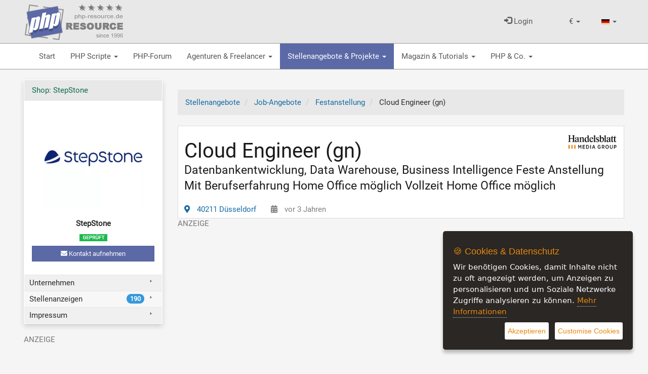

--- FILE ---
content_type: text/html; charset=UTF-8
request_url: https://www.php-resource.de/de/it-stellenangebot/Cloud-Engineer-gn_86700
body_size: 16566
content:
<!DOCTYPE html>
<html lang="de">
<head>
    <title>Cloud Engineer (gn)</title>
    <meta http-equiv="content-type" content="text/html; charset=UTF-8"/>
    <meta name="description" content="Datenbankentwicklung, Data Warehouse, Business Intelligence Feste Anstellung Mit Berufserfahrung Home Office möglich Vollzeit Home Office möglich ">
<meta name="keywords" content="PHP, Scripte, Tutorials, News, Howto, lernen">
<link rel="canonical" href="https://www.php-resource.de/de/it-stellenangebot/Cloud-Engineer-gn_86700"/>
<link rel="alternate" hreflang="de" href="https://www.php-resource.de/de/it-stellenangebot/Cloud-Engineer-gn_86700" />
    <link rel="alternate" hreflang="en" href="https://www.php-resource.de/en/it-tender/Cloud-Engineer-gn_86700" />
<meta name="robots" content="index,follow" />
<!-- OpenGraph / for facebook and whatsapp -->
<meta property="og:url" content="https://www.php-resource.de/de/it-stellenangebot/Cloud-Engineer-gn_86700" />
<meta property="og:title" content="Cloud Engineer (gn)" />
<meta property="og:type" content="website" />
<meta property="og:description" content="Datenbankentwicklung, Data Warehouse, Business IntelligenceFeste AnstellungMit BerufserfahrungHome Office m&ouml;glichVollzeitHome Office" />
<meta property="og:image" content="https://www.stepstone.de/upload_DE/logo/H/logoHandelsblatt-GmbH-122959DE.gif" />
<!-- ------------------------------------- -->
    <meta name="revisit-after" content="1 weeks">
<meta name="audience" content="Alle">
    
<meta name="viewport" content="width=device-width, initial-scale=1.0">


    
    
    <link rel="stylesheet" type="text/css" href="/de/sys/Api/Plugins/CookieSettings/lib/css/ihavecookies.css">
    <!-- Header -->
    
    <!-- for twitter -->
    <meta property="twitter:card" content="summary"/>
    <meta property="twitter:title" content="Cloud Engineer (gn)"/>
    <meta property="twitter:description" content="Datenbankentwicklung, Data Warehouse, Business IntelligenceFeste AnstellungMit BerufserfahrungHo ..."/>
    
        <meta property="twitter:image" content="https://www.stepstone.de/upload_DE/logo/H/logoHandelsblatt-GmbH-122959DE.gif"/>
    
    <!-- -->

    

    <link rel="preload" href="/de/cache/design/resources/de/fonts/roboto/roboto-v30-latin-ext_latin-regular.woff2" as="font" crossorigin="anonymous" />
<link rel="preload" href="/de/cache/design/resources/de/lib/font-awesome/webfonts/fa-solid-900.woff2" as="font" crossorigin="anonymous" />
<link rel="preload" href="/de/cache/design/resources/de/lib/font-awesome/webfonts/fa-brands-400.woff2" as="font" crossorigin="anonymous" />
<link rel="stylesheet" type="text/css" href="/de/cache/design/resources/de/css/design.css?ver=1078" />
<link rel="stylesheet" type="text/css" href="/de/cache/design/resources/de/css/user.css?ver=1078" />
<link href="/de/cache/design/resources/de/lib/bootstrap-select/css/bootstrap-select.min.css" rel="stylesheet" type="text/css">

<!--[if lt IE 9]>
<script src="http://html5shim.googlecode.com/svn/trunk/html5.js"></script>
<![endif]-->
<script src="/de/cache/design/resources/de/lib/jquery/jquery.js"></script>
<script src="/de/sys/misc.js?ver=1078" type="text/javascript"></script>
<script type="text/javascript" src="/de/cache/design/resources/de/js/marktplatz.js?ver=1078"></script>
<script src="/de/cache/design/resources/de/lib/bootstrap3/js/bootstrap.min.js"></script>
<script src="/de/cache/design/resources/de/lib/bootstrap-select/js/bootstrap-select.min.js"></script>
<script src="/de/cache/design/resources/de/lib/bootstrap-select/js/i18n/defaults-de_DE.js"></script>



    
</head>
<body>

<nav class="navbar navbar-default navbar-fixed-top" role="navigation" id="headerMenline">
    <div class="container">
        <div class="navbar-collapse" id="navbarCollapseMenline">
        

        <a href="/" class="design-header-logo" title="PHP">
            <img src="/de/cache/design/resources/de/images/logo.png" alt="PHP-Resource" title="PHP-Resource"  />
        </a>

        
            
                
                <ul class="nav navbar-nav navbar-right">
                    
<li class="dropdown" data-action="dropdown-currency">
  <a href="#" class="dropdown-toggle" data-toggle="dropdown" role="button" aria-haspopup="true" aria-expanded="false">
      <span class="dropdown-currency-symbol">&euro;</span>
      <span class="caret"></span>
  </a>
  <ul class="dropdown-menu dropdown-menu-sm">
      <li class="active" data-value="EUR" data-symbol="&euro;">
  <a href="#">&euro; - EUR</a>
</li>
<li data-value="USD" data-symbol="$">
  <a href="#">$ - USD</a>
</li>

  </ul>
</li>

                    <li class="dropdown">
                      <a href="#" class="dropdown-toggle" data-toggle="dropdown" role="button" aria-haspopup="true" aria-expanded="false">
                          <img src="/de/gfx/lang.de.gif" alt="aktuelle Sprache" />
                          <span class="caret"></span>
                      </a>
                      <ul class="dropdown-menu dropdown-menu-sm">
                          <li class="active">
  <a href="/de/it-stellenangebot/Cloud-Engineer-gn_86700"
     title="PHP Forum"
     >
    <img src="/de/gfx/lang.de.gif" alt="Umschalten auf andere Sprache" />
    Deutsch
  </a>
</li>
<li>
  <a href="/en/it-tender/Cloud-Engineer-gn_86700"
     title="PHP Forum"
     >
    <img src="/de/gfx/lang.en.gif" alt="Umschalten auf andere Sprache" />
    Englisch
  </a>
</li>

                      </ul>
                    </li>
                </ul>
                
            
            <ul class="nav navbar-nav navbar-right">
                <li>
                    <a class="dropdown-toggle" href="#login" data-toggle="dropdown" aria-expanded="false">
                        <span class="glyphicon glyphicon-log-in"></span>
                        Login
                    </a>
                    <div id="loginDropdownDialog" class="dropdown-menu" role="menu">
                        <div class="row">
                            <div class="col-xs-6">
                                <form method="post" action="/de/login.php" class="form">
                                    <input type="hidden" name="_CSRF_TOKEN" value="43c2db810b87f6571299880b63e1fee92384c6f058396edf8293837e5280f163" />
                                    <input name="forward" value="login" type="hidden" />
                                    <div class="form-group">
                                        <label for="loginUserInput">Benutzername / E-mail</label>
                                        <input class="form-control design-input-svg-user" type="text" name="user" id="loginUserInput" />
                                    </div>

                                    <div class="form-group">
                                        <label for="loginUserPass">Passwort</label>
                                        <input class="form-control design-input-svg-locked" type="password" name="pass" id="loginUserPass" />
                                    </div>

                                    <div class="checkbox">
                                        <label>
                                            <input type="checkbox" name="stay" value="1"> eingeloggt bleiben ?
                                        </label>
                                    </div>
                                    <button class="btn btn-primary btn-block" type="submit">
                                        Login
                                    </button>
                                    <a href="/de/register/" class="btn btn-info btn-block">
                                        Bist Du neu hier?
                                    </a>



                                </form>
                                <ul class="list-unstyled">
                                    <li>
                                        <a class="newpw" href="/de/login/lostpassword">Passwort vergessen?</a>
                                    </li>
                                </ul>
                                
                            </div>
                            <div class="col-xs-6">
                                
<div>
    <p class="lead m-0">Du hast noch keinen Account?</p>
<p>Werde Teil unserer PHP Community und registriere Dich jetzt...</p>
  <a href="/de/register/" class="btn btn-success btn-block">
                            Jetzt registrieren
                        </a>
</div>

                            </div>
                        </div>
                    </div>
                </li>
                
            </ul>
        
            <ul class="nav navbar-nav navbar-left pull-left mr-1 visible-xs visible-sm">
                <li>
                    <a href="#mainMenu" data-toggle="hamburgerNav" data-target="#headerMenuMain">
                        <span class="sr-only">Toggle navigation</span>
                        <i class="fas fa-bars"></i>
                    </a>
                </li>
            </ul>
        </div>
    </div>
</nav>


<div class="design-header design-container-highlight">
    <div class="design-scroll-top">
        <a class="btn btn-default">
            <i class="glyphicon glyphicon-chevron-up"></i>
        </a>
    </div>
    <nav class="navbar navbar-default" role="navigation" id="headerMenuMain">
        <div class="container">
            <div class="collapse navbar-collapse" id="navbarCollapseMain">
                <ul class="nav navbar-nav">
                    
<li class=" ">
	<a href="/" title="Portal f&uuml;r PHP Programmierer mit vielen kostenlosen PHP Scripten">
		Start 
	</a>
	
</li>


<li class=" dropdown ">
	<a href="/de/scripte/" title="Professionelle und kostenlose PHP Scripte">
		PHP Scripte <b class="caret"></b>
	</a>
	
	<ul class="dropdown-menu">
		<li class="visible-xs">
			<a class="dropdown-parent-nav" href="/de/scripte/" title="Professionelle und kostenlose PHP Scripte">
				<b>PHP Scripte</b>
				
				<br>
				<small class="nav-title">Professionelle und kostenlose PHP Scripte</small>
				
			</a>
		</li>
		
	
<li class=" dropdown-submenu">
	<a href="/de/scripte/CMS-Content-Management-Systeme_65128" title="Open Source Content Management Systems mit PHP (505)">
		CMS Content Management Systeme (505)
	</a>
	
	<ul class="dropdown-menu">
		<li class="visible-xs">
			<a class="dropdown-parent-nav" href="/de/scripte/CMS-Content-Management-Systeme_65128" title="Open Source Content Management Systems mit PHP (505)">
				<b>CMS Content Management Systeme (505)</b>
				
				<br>
				<small class="nav-title">Open Source Content Management Systems mit PHP (505)</small>
				
			</a>
		</li>
		
<li class=" ">
	<a href="/de/scripte/Blog--und-Redaktionssysteme_65205" title="WordPress, Redaktionssystem... (212)">
		Blog- und Redaktionssysteme (212)
	</a>
	
</li>


<li class=" ">
	<a href="/de/scripte/CMS-Systeme_65204" title="Content Management Systeme erm&ouml;glichen es Nutzern, Inhalte zu erstellen, zu bearbeiten und zu ver&ouml;ffentlichen. (170)">
		CMS Systeme (170)
	</a>
	
</li>


<li class=" ">
	<a href="/de/scripte/Forensoftware_65172" title="PHP Scripte zum Erstellen einer online Community oder eines online Forums (84)">
		Forensoftware (84)
	</a>
	
</li>


<li class=" ">
	<a href="/de/scripte/SaaS-Homepage-Baukaesten_65130" title="Homepage Bauk&auml;sten Anbieter">
		SaaS Homepage Bauk&auml;sten
	</a>
	
</li>


<li class=" ">
	<a href="/de/scripte/Social-Network-Systeme_65179" title="Social-Network Systems mit PHP (39)">
		Social-Network Systeme (39)
	</a>
	
</li>


	</ul>
	
</li>



<li class=" dropdown-submenu">
	<a href="/de/scripte/PHP-Scripte_65118" title="Wir bieten hochwertige und kostenlose PHP Skripte, die Dir helfen, Deine Webseite erfolgreicher zu machen. Finden das perfekte PHP Script f&uuml;r Dein PHP Projekt! (1815)">
		PHP-Scripte (1815)
	</a>
	
	<ul class="dropdown-menu">
		<li class="visible-xs">
			<a class="dropdown-parent-nav" href="/de/scripte/PHP-Scripte_65118" title="Wir bieten hochwertige und kostenlose PHP Skripte, die Dir helfen, Deine Webseite erfolgreicher zu machen. Finden das perfekte PHP Script f&uuml;r Dein PHP Projekt! (1815)">
				<b>PHP-Scripte (1815)</b>
				
				<br>
				<small class="nav-title">Wir bieten hochwertige und kostenlose PHP Skripte, die Dir helfen, Deine Webseite erfolgreicher zu machen. Finden das perfekte PHP Script f&uuml;r Dein PHP Projekt! (1815)</small>
				
			</a>
		</li>
		
<li class=" ">
	<a href="/de/scripte/Benutzerverwaltung--Authentifizierung-mit-PHP_65165" title=" Mitgliederverwaltung, Benutzerverwaltung &amp; Authentifizierung mit PHP (18)">
		Benutzerverwaltung &amp; Authentifizierung mit PHP (18)
	</a>
	
</li>


<li class=" ">
	<a href="/de/scripte/Bildbearbeitung_65167" title="Bild mit Hilfe von PHP bearbeiten und verwalten (115)">
		Bildbearbeitung (115)
	</a>
	
</li>


<li class=" ">
	<a href="/de/scripte/Bilder--Video-Galerie_65162" title="Bilder &amp; Video-Galerie mit PHP erstellen (11)">
		Bilder &amp; Video-Galerie (11)
	</a>
	
</li>


<li class=" ">
	<a href="/de/scripte/Machine-Learning-mit-PHP_65237" title="Machine Learning mit PHP (3)">
		Machine Learning mit PHP (3)
	</a>
	
</li>


<li class=" ">
	<a href="/de/scripte/Bildung--E-Learning_65169" title="PHP Lernmanagementsysteme f&uuml;r Bildung &amp; E-Learning (2)">
		Bildung &amp; E-Learning (2)
	</a>
	
</li>


<li class=" ">
	<a href="/de/scripte/Chats--Kommunikationstools_65171" title="PHP Chats &amp; Kommunikationstools (58)">
		Chats &amp; Kommunikationstools (58)
	</a>
	
</li>


<li class=" ">
	<a href="/de/scripte/Clone-Scripts_65170" title="Clone Scripts von beliebten Websites (5)">
		Clone Scripts (5)
	</a>
	
</li>


<li class=" ">
	<a href="/de/scripte/Domains--Hosting_65211" title="PHP Scripte zur Domainverwaltung, Hosting und Backups (70)">
		Domains &amp; Hosting (70)
	</a>
	
</li>


<li class=" ">
	<a href="/de/scripte/Finanz-Tools--Analysen_65175" title="PHP Finanz-Tools &amp; Analysen">
		Finanz-Tools &amp; Analysen
	</a>
	
</li>


<li class=" ">
	<a href="/de/scripte/Graphen--Diagramme_65168" title="Graphen &amp; Diagramme mit PHP erstellen (13)">
		Graphen &amp; Diagramme (13)
	</a>
	
</li>


<li class=" ">
	<a href="/de/scripte/Gaestebuecher_65185" title="PHP-G&auml;stebuch Skripte (151)">
		G&auml;steb&uuml;cher (151)
	</a>
	
</li>


<li class=" ">
	<a href="/de/scripte/Kalender-und-Zeitmanagement_65213" title="PHP Kalender Scripte und Zeitmanagement mit PHP (36)">
		Kalender und Zeitmanagement (36)
	</a>
	
</li>


<li class=" ">
	<a href="/de/scripte/Mailer_65207" title="PHP Formmailer, Webmailer und Empfehlungssystem (208)">
		Mailer (208)
	</a>
	
</li>


<li class=" ">
	<a href="/de/scripte/Online-Spiele-und-Unterhaltung_65176" title="PHP Browsergames (29)">
		Online-Spiele und Unterhaltung (29)
	</a>
	
</li>


<li class=" ">
	<a href="/de/scripte/PDF_65208" title="PDF Dokumente mit PHP erstellen (15)">
		PDF (15)
	</a>
	
</li>


<li class=" ">
	<a href="/de/scripte/PHP-Texterkennung--OCR_65218" title="Texterkennung &amp; OCR mit PHP (1)">
		PHP Texterkennung &amp; OCR (1)
	</a>
	
</li>


<li class=" ">
	<a href="/de/scripte/Rich-Text--Drag-und-Drop-Editor_65119" title="Online Rich Text sowie Drag &amp; Drop Editor (10)">
		Rich Text &amp; Drag und Drop Editor (10)
	</a>
	
</li>


<li class=" ">
	<a href="/de/scripte/Script-Erweiterungen_65203" title="Script-Erweiterungen f&uuml;r deine PHP Anwendung (97)">
		Script-Erweiterungen (97)
	</a>
	
</li>


<li class=" ">
	<a href="/de/scripte/PHP-SEO-Scripte_65235" title="Betreibe eine eigene SEO-Plattform mit unseren professionellen PHP SEO Scripten (1)">
		PHP SEO Scripte (1)
	</a>
	
</li>


<li class=" ">
	<a href="/de/scripte/Sicherheit-mit-PHP_65210" title="Security , Server Monitoring, DDoS-Schutz und Firewalls mit PHP (86)">
		Sicherheit mit PHP (86)
	</a>
	
</li>


<li class=" ">
	<a href="/de/scripte/Social-Networking_65158" title="Social Networking (7)">
		Social Networking (7)
	</a>
	
</li>


<li class=" ">
	<a href="/de/scripte/Suchmaschinen_65164" title="Suchmaschinen mit PHP betreiben (61)">
		Suchmaschinen (61)
	</a>
	
</li>


<li class=" ">
	<a href="/de/scripte/Umfragen--Abstimmungen_65166" title="Online Umfragen &amp; Abstimmungen mit PHP erstellen (30)">
		Umfragen &amp; Abstimmungen (30)
	</a>
	
</li>


<li class=" ">
	<a href="/de/scripte/Umkreissuche-mit-PHP_65215" title="Kartenanwendung, Umkreissuche mit PHP (3)">
		Umkreissuche mit PHP (3)
	</a>
	
</li>


<li class=" ">
	<a href="/de/scripte/Verzeichnisse_65201" title="mit diesen Scripten kann Du Verzeichnisse zu unterschiedlichen Themen erstellen (144)">
		Verzeichnisse (144)
	</a>
	
</li>


<li class=" ">
	<a href="/de/scripte/Web-Radio--Musik-Streaming_65161" title="Betreibe Dein eigenes Web-Radio und Musik-Streaming-Service (4)">
		Web Radio &amp; Musik-Streaming (4)
	</a>
	
</li>


<li class=" ">
	<a href="/de/scripte/Webmastertools_65214" title="PHP Webmastertools f&uuml;r Webmaster (36)">
		Webmastertools (36)
	</a>
	
</li>


<li class=" ">
	<a href="/de/scripte/Werbe--Bannerverwaltung_65178" title="Werbung &amp; Banner Management f&uuml;r Deine Website (69)">
		Werbe &amp; Bannerverwaltung (69)
	</a>
	
</li>


<li class=" ">
	<a href="/de/scripte/Wettervorhersage_65163" title="Wettervorhersage mit PHP (1)">
		Wettervorhersage (1)
	</a>
	
</li>


<li class=" ">
	<a href="/de/scripte/Sonstige-PHP-Scripte_65209" title="Sonstige PHP Scripte die in keine andere Kategorie passen (531)">
		Sonstige PHP Scripte (531)
	</a>
	
</li>


	</ul>
	
</li>



<li class=" dropdown-submenu">
	<a href="/de/scripte/Coding-Tools_65139" title="Entdecken die besten Tools f&uuml;r PHP Software-Entwickler. (235)">
		Coding Tools (235)
	</a>
	
	<ul class="dropdown-menu">
		<li class="visible-xs">
			<a class="dropdown-parent-nav" href="/de/scripte/Coding-Tools_65139" title="Entdecken die besten Tools f&uuml;r PHP Software-Entwickler. (235)">
				<b>Coding Tools (235)</b>
				
				<br>
				<small class="nav-title">Entdecken die besten Tools f&uuml;r PHP Software-Entwickler. (235)</small>
				
			</a>
		</li>
		
<li class=" ">
	<a href="/de/scripte/Code-Schnipsel--Klassen_65182" title="PHP Code Schnipsel &amp; Klassen (163)">
		Code Schnipsel &amp; Klassen (163)
	</a>
	
</li>


<li class=" ">
	<a href="/de/scripte/Entwicklungsumgebungen_65140" title="Entwicklungsumgebungen (IDE) f&uuml;r PHP Entwickler (11)">
		Entwicklungsumgebungen (11)
	</a>
	
</li>


<li class=" ">
	<a href="/de/scripte/PHP-Frameworks_65216" title="Schnell und effektiv mit PHP Frameworks entwickeln (11)">
		PHP Frameworks (11)
	</a>
	
</li>


<li class=" ">
	<a href="/de/scripte/PHP-Scripte-fuer-mySQL_65206" title="Scripte, die den Umgang mit der mysql-Datenbank vereinfachen (41)">
		PHP Scripte f&uuml;r mySQL (41)
	</a>
	
</li>


<li class=" ">
	<a href="/de/scripte/SQL-RDBMS-Editoren_65153" title="SQL-RDBMS Editoren f&uuml;r die MySQL Datenbank (6)">
		SQL-RDBMS Editoren (6)
	</a>
	
</li>


<li class=" ">
	<a href="/de/scripte/Versionsverwaltung-Git_65193" title="Versions &amp; Sourcecode-Verwaltung (Git) (3)">
		Versionsverwaltung (Git) (3)
	</a>
	
</li>


	</ul>
	
</li>



<li class=" dropdown-submenu">
	<a href="/de/scripte/E-Commerce_65131" title="PHP Scripte, mit denen Sie einen professionellen Online-Shop, Online-Marktplatz oder einen Kleinanzeigenmarktplatz erstellen k&ouml;nnen. (388)">
		E-Commerce (388)
	</a>
	
	<ul class="dropdown-menu">
		<li class="visible-xs">
			<a class="dropdown-parent-nav" href="/de/scripte/E-Commerce_65131" title="PHP Scripte, mit denen Sie einen professionellen Online-Shop, Online-Marktplatz oder einen Kleinanzeigenmarktplatz erstellen k&ouml;nnen. (388)">
				<b>E-Commerce (388)</b>
				
				<br>
				<small class="nav-title">PHP Scripte, mit denen Sie einen professionellen Online-Shop, Online-Marktplatz oder einen Kleinanzeigenmarktplatz erstellen k&ouml;nnen. (388)</small>
				
			</a>
		</li>
		
<li class=" ">
	<a href="/de/scripte/Lizenz-Systeme_65180" title="Software-Lizenzmanagement &amp; Lizenzverwaltung (6)">
		 Lizenz Systeme (6)
	</a>
	
</li>


<li class=" ">
	<a href="/de/scripte/Auktionssoftware_65134" title="Auktionssoftware mit PHP (36)">
		Auktionssoftware (36)
	</a>
	
</li>


<li class=" ">
	<a href="/de/scripte/Bestellung--Lieferung_65174" title="PHP Lieferserviceplattform-Scripte">
		Bestellung &amp; Lieferung
	</a>
	
</li>


<li class=" ">
	<a href="/de/scripte/Buchhaltungssysteme_65217" title="Buchhaltungssysteme mit PHP erstellen (6)">
		Buchhaltungssysteme (6)
	</a>
	
</li>


<li class=" ">
	<a href="/de/scripte/Business--Firmenverzeichnisse_65159" title="Business &amp; Firmenverzeichnisse mit PHP erstellen (2)">
		Business &amp; Firmenverzeichnisse (2)
	</a>
	
</li>


<li class=" ">
	<a href="/de/scripte/Kleinanzeigensoftware_65133" title="Kleinanzeigensoftware / B2C &amp; C2C Software (1)">
		Kleinanzeigensoftware (1)
	</a>
	
</li>


<li class=" ">
	<a href="/de/scripte/Marktplatz-Software_65160" title="B2C/B2B Marktplatz Software | Multi Vendor Marktplatz  (92)">
		Marktplatz-Software (92)
	</a>
	
</li>


<li class=" ">
	<a href="/de/scripte/Onlineshop-Software_65132" title="PHP Onlineshop Scripte | Produkte online verkaufen (147)">
		Onlineshop Software (147)
	</a>
	
</li>


<li class=" ">
	<a href="/de/scripte/Partner-Programme_65173" title="Verkaufsunterst&uuml;tzung f&uuml;r deinen Online-Shop | Affiliate-Marketing (98)">
		Partner-Programme (98)
	</a>
	
</li>


	</ul>
	
</li>



<li class=" dropdown-submenu">
	<a href="/de/scripte/Projektmanagement--Kundenverwaltung_65135" title="Projekte und Kunden erfolgreich managen mit unseren leistungsstarken PHP Scripten (32)">
		Projektmanagement &amp; Kundenverwaltung (32)
	</a>
	
	<ul class="dropdown-menu">
		<li class="visible-xs">
			<a class="dropdown-parent-nav" href="/de/scripte/Projektmanagement--Kundenverwaltung_65135" title="Projekte und Kunden erfolgreich managen mit unseren leistungsstarken PHP Scripten (32)">
				<b>Projektmanagement &amp; Kundenverwaltung (32)</b>
				
				<br>
				<small class="nav-title">Projekte und Kunden erfolgreich managen mit unseren leistungsstarken PHP Scripten (32)</small>
				
			</a>
		</li>
		
<li class=" ">
	<a href="/de/scripte/FAQ-Systeme_65212" title="FAQ Systeme mit PHP (10)">
		FAQ Systeme (10)
	</a>
	
</li>


<li class=" ">
	<a href="/de/scripte/Groupware-Tools_65155" title="PHP Groupware Tools (13)">
		Groupware Tools (13)
	</a>
	
</li>


<li class=" ">
	<a href="/de/scripte/Projektmanagement-Software_65192" title="Projektmanagement Software (2)">
		Projektmanagement Software (2)
	</a>
	
</li>


<li class=" ">
	<a href="/de/scripte/Ticket---Supportsysteme_65154" title="Kundenzufriedenheit mit Ticket- &amp; Supportsysteme steigern (6)">
		Ticket- &amp; Supportsysteme (6)
	</a>
	
</li>


<li class=" ">
	<a href="/de/scripte/PHP-CRM-Systeme_65236" title="PHP CRM-Systeme, die Beziehungen von Unternehmen zu ihren Kunden verwalten und optimieren. (1)">
		PHP CRM Systeme (1)
	</a>
	
</li>


	</ul>
	
</li>



<li class=" dropdown-submenu">
	<a href="/de/scripte/SEO-Tools--Marketing_65120" title="SEO-Tools, Auswertungen &amp; Marketing (179)">
		SEO-Tools &amp; Marketing (179)
	</a>
	
	<ul class="dropdown-menu">
		<li class="visible-xs">
			<a class="dropdown-parent-nav" href="/de/scripte/SEO-Tools--Marketing_65120" title="SEO-Tools, Auswertungen &amp; Marketing (179)">
				<b>SEO-Tools &amp; Marketing (179)</b>
				
				<br>
				<small class="nav-title">SEO-Tools, Auswertungen &amp; Marketing (179)</small>
				
			</a>
		</li>
		
<li class=" ">
	<a href="/de/scripte/KI-gestuetzte-Textgenerierung_65122" title="KI-gest&uuml;tzte Textgenerierung mit PHP (3)">
		KI-gest&uuml;tzte Textgenerierung (3)
	</a>
	
</li>


<li class=" ">
	<a href="/de/scripte/SEO-Controlling-Tools_65121" title="SEO Controlling Tools f&uuml;r Deine Webseite (5)">
		SEO Controlling Tools (5)
	</a>
	
</li>


<li class=" ">
	<a href="/de/scripte/Traffic--Besucherauswertungen_65156" title="Webseiten Traffic &amp; Besucherauswertungen (171)">
		Traffic &amp; Besucherauswertungen (171)
	</a>
	
</li>


	</ul>
	
</li>



<li class=" dropdown-submenu">
	<a href="/de/scripte/Webdesign_65123" title="Kostenlose Bilddatenbanken, Themes und mehr (19)">
		Webdesign (19)
	</a>
	
	<ul class="dropdown-menu">
		<li class="visible-xs">
			<a class="dropdown-parent-nav" href="/de/scripte/Webdesign_65123" title="Kostenlose Bilddatenbanken, Themes und mehr (19)">
				<b>Webdesign (19)</b>
				
				<br>
				<small class="nav-title">Kostenlose Bilddatenbanken, Themes und mehr (19)</small>
				
			</a>
		</li>
		
<li class=" ">
	<a href="/de/scripte/Kostenlose-Bilderdatenbanken_65183" title="Kostenlose Bilder f&uuml;r deine Webseite (19)">
		Kostenlose Bilderdatenbanken (19)
	</a>
	
</li>


<li class=" ">
	<a href="/de/scripte/Themes_65124" title="Webseiten Themes f&uuml;r Wordpress und andere Software">
		Themes
	</a>
	
</li>


	</ul>
	
</li>



<li class=" dropdown-submenu">
	<a href="/de/scripte/JavaScript_65195" title="JavaScript Frameworks und JavaScript Libraries (83)">
		JavaScript (83)
	</a>
	
	<ul class="dropdown-menu">
		<li class="visible-xs">
			<a class="dropdown-parent-nav" href="/de/scripte/JavaScript_65195" title="JavaScript Frameworks und JavaScript Libraries (83)">
				<b>JavaScript (83)</b>
				
				<br>
				<small class="nav-title">JavaScript Frameworks und JavaScript Libraries (83)</small>
				
			</a>
		</li>
		
<li class=" ">
	<a href="/de/scripte/JS-Frameworks_65196" title="JavaScript Frameworks (4)">
		JS Frameworks (4)
	</a>
	
</li>


<li class=" ">
	<a href="/de/scripte/JS-Programme--Libraries_65197" title="JS Programme &amp; Libraries (79)">
		JS Programme &amp; Libraries (79)
	</a>
	
</li>


	</ul>
	
</li>



<li class=" dropdown-submenu">
	<a href="/de/scripte/Webhosting_65125" title="Server, Webpakete sowie Domain und Cloudservices (1)">
		Webhosting (1)
	</a>
	
	<ul class="dropdown-menu">
		<li class="visible-xs">
			<a class="dropdown-parent-nav" href="/de/scripte/Webhosting_65125" title="Server, Webpakete sowie Domain und Cloudservices (1)">
				<b>Webhosting (1)</b>
				
				<br>
				<small class="nav-title">Server, Webpakete sowie Domain und Cloudservices (1)</small>
				
			</a>
		</li>
		
<li class=" ">
	<a href="/de/scripte/Domains_65187" title="Domains &amp; SSL-Zertifikate">
		Domains
	</a>
	
</li>


<li class=" ">
	<a href="/de/scripte/Server_65127" title="Managed-, Root- und V-Server (1)">
		Server (1)
	</a>
	
</li>


<li class=" ">
	<a href="/de/scripte/Webserver-management-Software_65186" title="Kunden Webserver management Software ">
		Webserver management Software
	</a>
	
</li>


<li class=" ">
	<a href="/de/scripte/Webpakete_65126" title="Shared Webpakete - Kleine Webhosting Pakete f&uuml;r Webseiten und Onlineshops">
		Webpakete
	</a>
	
</li>


<li class=" ">
	<a href="/de/scripte/Cloud-Services_65231" title="Alles &uuml;ber Cloud-Services">
		Cloud-Services
	</a>
	
</li>


	</ul>
	
</li>




	</ul>
	
</li>


	<li class="">
	<a href="/forum/" title="PHP-Forum">
		PHP-Forum 
	</a>	
</li>


<li class=" dropdown ">
	<a href="/de/internetagenturen/" title="Agenturen &amp; Freelancer">
		Agenturen &amp; Freelancer <b class="caret"></b>
	</a>
	
	<ul class="dropdown-menu">
		<li class="visible-xs">
			<a class="dropdown-parent-nav" href="/de/internetagenturen/" title="Agenturen &amp; Freelancer">
				<b>Agenturen &amp; Freelancer</b>
				
			</a>
		</li>
		
	
<li class=" ">
	<a href="/de/internetagenturen/Full-Service-Internet-Agentur_682" title="Full Service Internet Agenturen aus der ganzen Welt (2)">
		Full Service Internet Agentur (2)
	</a>
	
</li>



<li class=" ">
	<a href="/de/internetagenturen/Mediengestaltung_686" title="Professionelle Webdesigner, UI-Design und X-Designer. (1)">
		Mediengestaltung (1)
	</a>
	
</li>



<li class=" ">
	<a href="/de/internetagenturen/Texter--Contenwriter_687" title="Professionelle Copywriter &amp; Contenwriter schreiben Ihre Werbetexte und Webseiten-Content (1)">
		Texter &amp; Contenwriter (1)
	</a>
	
</li>



<li class=" ">
	<a href="/de/internetagenturen/Agenturen-fuer-Web--und-Softwareentwicklung_690" title="Professionelle Webentwicklung &amp; Softwareagentur finden (5)">
		Agenturen f&uuml;r Web- und Softwareentwicklung (5)
	</a>
	
</li>



<li class=" ">
	<a href="/de/internetagenturen/Webhosting--IT-Service_40907" title="Webhosting &amp; IT-Service (2)">
		Webhosting &amp; IT-Service (2)
	</a>
	
</li>



<li class=" ">
	<a href="/de/internetagenturen/SEA--SEM-und-SEO-Agentur_65199" title="SEA , SEM und SEO Agentur (1)">
		SEA , SEM und SEO Agentur (1)
	</a>
	
</li>



<li class=" ">
	<a href="/de/internetagenturen/IT-Stellenboersen--Headhunter_65228" title="Stellenb&ouml;rsen und Headhunter aus der IT-Branche (1)">
		IT-Stellenb&ouml;rsen &amp; Headhunter (1)
	</a>
	
</li>




	<li><a href="/de/php-entwickler/">Web-Developer & Freelancer (17535)</a></li>


	</ul>
	
</li>


<li class="active dropdown ">
	<a href="/de/it-stellenangebote/" title="Stellenangebote &amp; Projekte">
		Stellenangebote &amp; Projekte <b class="caret"></b>
	</a>
	
	<ul class="dropdown-menu">
		<li class="visible-xs">
			<a class="dropdown-parent-nav" href="/de/it-stellenangebote/" title="Stellenangebote &amp; Projekte">
				<b>Stellenangebote &amp; Projekte</b>
				
			</a>
		</li>
		
<li class=" dropdown-submenu">
	<a href="/de/jobs/leads.htm" title="Projektausschreibung">
		Projektausschreibung
	</a>
	
	<ul class="dropdown-menu">
		<li class="visible-xs">
			<a class="dropdown-parent-nav" href="/de/jobs/leads.htm" title="Projektausschreibung">
				<b>Projektausschreibung</b>
				
				<br>
				<small class="nav-title">Projektausschreibung</small>
				
			</a>
		</li>
		
	
<li >
	<a href="/de/jobs/leads,65240,Entwicklungsprojekte.htm" title="Entwicklungsprojekte (9)">Entwicklungsprojekte (9)</a>
</li>




	</ul>
	
</li>


	
<li class="active dropdown-submenu">
	<a href="/de/it-stellenangebote/Job-Angebote_65148" title="PHP Programmierer gesucht - Stellenanzeigen und Karrierem&ouml;glichkeiten f&uuml;r PHP Entwickler (182)">
		Job-Angebote (182)
	</a>
	
	<ul class="dropdown-menu">
		<li class="visible-xs">
			<a class="dropdown-parent-nav" href="/de/it-stellenangebote/Job-Angebote_65148" title="PHP Programmierer gesucht - Stellenanzeigen und Karrierem&ouml;glichkeiten f&uuml;r PHP Entwickler (182)">
				<b>Job-Angebote (182)</b>
				
				<br>
				<small class="nav-title">PHP Programmierer gesucht - Stellenanzeigen und Karrierem&ouml;glichkeiten f&uuml;r PHP Entwickler (182)</small>
				
			</a>
		</li>
		
<li class=" ">
	<a href="/de/it-stellenangebote/Ausbildung_1764" title="Offene Ausbildungspl&auml;tze f&uuml;r Fachinformatiker">
		Ausbildung
	</a>
	
</li>


<li class=" ">
	<a href="/de/it-stellenangebote/Praktikum_1765" title="Angebote f&uuml;r ein Betriebspraktikum, als Werkstudent oder ein Duales Studium">
		Praktikum
	</a>
	
</li>


<li class="active ">
	<a href="/de/it-stellenangebote/Festanstellung_1766" title="Offene Stellen f&uuml;r PHP-Programmierer (182)">
		Festanstellung (182)
	</a>
	
</li>


	</ul>
	
</li>




<li class=" dropdown-submenu">
	<a href="/de/leads/projekte-ausschreiben.htm" title="Erhalte Angebote qualifizierter Entwickler und Agenturen">
		Projekt ausschreiben
	</a>
	
	<ul class="dropdown-menu">
		<li class="visible-xs">
			<a class="dropdown-parent-nav" href="/de/leads/projekte-ausschreiben.htm" title="Erhalte Angebote qualifizierter Entwickler und Agenturen">
				<b>Projekt ausschreiben</b>
				
				<br>
				<small class="nav-title">Erhalte Angebote qualifizierter Entwickler und Agenturen</small>
				
			</a>
		</li>
		
<li >
	<a href="/de/leads/leads-webseiten-onlineshops.htm" title="Webseite oder Onlineshop erstellen lassen">Webseite oder Onlineshop erstellen lassen</a>
</li>


<li >
	<a href="/de/leads/leads-entwicklungs-projekt.htm" title="Eine Internetanwendung erstellen oder modifizieren lassen">Eine Internetanwendung erstellen lassen</a>
</li>


<li >
	<a href="/de/leads/leads-wartung-und-pflege.htm" title="Wartung und Pflege bestehender Webseiten und Onlineshops">Wartung und Pflege bestehender Webseiten und Onlineshops</a>
</li>


	</ul>
	
</li>


	</ul>
	
</li>


<li class=" dropdown ">
	<a href="/de/php-magazin/" title="Magazin &amp; PHP Tutorials">
		Magazin &amp; Tutorials <b class="caret"></b>
	</a>
	
	<ul class="dropdown-menu">
		<li class="visible-xs">
			<a class="dropdown-parent-nav" href="/de/php-magazin/" title="Magazin &amp; PHP Tutorials">
				<b>Magazin &amp; Tutorials</b>
				
				<br>
				<small class="nav-title">Magazin &amp; PHP Tutorials</small>
				
			</a>
		</li>
		
<li class=" dropdown-submenu">
	<a href="/de/php-magazin/" title="Magazin - Neues aus der PHP Welt">
		PHP Magazin
	</a>
	
	<ul class="dropdown-menu">
		<li class="visible-xs">
			<a class="dropdown-parent-nav" href="/de/php-magazin/" title="Magazin - Neues aus der PHP Welt">
				<b>PHP Magazin</b>
				
				<br>
				<small class="nav-title">Magazin - Neues aus der PHP Welt</small>
				
			</a>
		</li>
		
	
<li >
	<a href="/de/php-magazin/Software--Web-Development_65223_0" title="Alle zur Web-Entwicklung und Erstellung dynamische Webseiten (740)">Software &amp; Web-Development (740)</a>
</li>



<li >
	<a href="/de/php-magazin/Software-Updates_1841_0" title=" Informationen und Updates Ihrer eingesetzten PHP Scripte (11)">Software-Updates (11)</a>
</li>



<li >
	<a href="/de/php-magazin/Hosting--Technik_89_0" title="Alles zum Thema Hosting, Servertechnik und Hardware (3)">Hosting &amp; Technik (3)</a>
</li>



<li >
	<a href="/de/php-magazin/SEO--Online-Marketing_88_0" title="Wissenswertes &uuml;ber SEO &amp; Online-Marketing (5)">SEO &amp; Online-Marketing (5)</a>
</li>



<li >
	<a href="/de/php-magazin/Firmennews--Pressemitteilungen_98_0" title="Firmennews &amp; Pressemitteilungen (1)">Firmennews &amp; Pressemitteilungen (1)</a>
</li>



<li >
	<a href="/de/php-magazin/Dies-und-Das_65224_0" title="Neues zu PHP und Web-Entwicklung (117)">Dies und Das (117)</a>
</li>




	</ul>
	
</li>


<li class=" dropdown-submenu">
	<a href="/de/php-tutorials/" title="Tutorials f&uuml;r Webentwickler">
		Tutorials
	</a>
	
	<ul class="dropdown-menu">
		<li class="visible-xs">
			<a class="dropdown-parent-nav" href="/de/php-tutorials/" title="Tutorials f&uuml;r Webentwickler">
				<b>Tutorials</b>
				
				<br>
				<small class="nav-title">Tutorials f&uuml;r Webentwickler</small>
				
			</a>
		</li>
		
	
<li >
	<a href="/de/php-tutorials/PHP-Tutorials_65142_0" title="PHP-Tutorials (40)">PHP-Tutorials (40)</a>
</li>



<li >
	<a href="/de/php-tutorials/mySQL-Tutorials_65143_0" title="mySQL-Tutorials (10)">mySQL-Tutorials (10)</a>
</li>



<li >
	<a href="/de/php-tutorials/SEO-Tutorials_65220_0" title="SEO Tutorials (1)">SEO Tutorials (1)</a>
</li>



<li >
	<a href="/de/php-tutorials/Linux--Server-Tutorials_65221_0" title="Technik-Tutorials (6)">Linux &amp; Server Tutorials (6)</a>
</li>



<li >
	<a href="/de/php-tutorials/Sonstige-Tutorials_65222_0" title="Sonstige Tutorials (5)">Sonstige Tutorials (5)</a>
</li>



<li >
	<a href="/de/php-tutorials/KI-Tutorials_65249_0" title="Entdecken Sie in unseren KI Tutorials hilfreiche Anleitungen zur Webentwicklung und k&uuml;nstlichen Intelligenz. Wir bieten Ihnen aktuelle und informative Inhalte zu den Themenbereichen Webentwicklung und KI, um Ihnen dabei zu helfen, Ihr Wissen stetig zu erw (1)">KI Tutorials (1)</a>
</li>




	</ul>
	
</li>


	</ul>
	
</li>


<li class=" dropdown ">
	<a href="/de/php/php.htm" title="Informationen zu Scriptsprach PHP">
		PHP &amp; Co. <b class="caret"></b>
	</a>
	
	<ul class="dropdown-menu">
		<li class="visible-xs">
			<a class="dropdown-parent-nav" href="/de/php/php.htm" title="Informationen zu Scriptsprach PHP">
				<b>PHP &amp; Co.</b>
				
				<br>
				<small class="nav-title">Informationen zu Scriptsprach PHP</small>
				
			</a>
		</li>
		
<li class=" dropdown-submenu">
	<a href="/de/php/php.htm" title="Open Source Skriptsprache PHP einfach erkl&auml;rt">
		PHP
	</a>
	
	<ul class="dropdown-menu">
		<li class="visible-xs">
			<a class="dropdown-parent-nav" href="/de/php/php.htm" title="Open Source Skriptsprache PHP einfach erkl&auml;rt">
				<b>PHP</b>
				
				<br>
				<small class="nav-title">Open Source Skriptsprache PHP einfach erkl&auml;rt</small>
				
			</a>
		</li>
		
<li >
	<a href="/de/php/php-einfuehrung.htm" title="PHP Lernen - eine Einf&uuml;hrung in PHP ">Einf&uuml;hrung in PHP</a>
</li>


<li >
	<a href="/de/php/php-frameworks.htm" title="Welche PHP-Frameworks gibt es">PHP-Frameworks</a>
</li>


<li >
	<a href="/de/php/php-ide.htm" title="Was ist eine IDE, wie funktionieren sie und welche gibt es.">Entwicklungsumgebungen (IDE)</a>
</li>


<li >
	<a href="/de/php/oop_in_php.htm" title="Lernen die Grunds&auml;tze der objektorientierten Programmierung in PHP kennen">Objektorientierte Programmierung mit PHP</a>
</li>


<li >
	<a href="/de/php-manual/index.html" title="PHP Handbuch">PHP Handbuch</a>
</li>


	</ul>
	
</li>


<li class=" dropdown-submenu">
	<a href="/de/php/mysql.htm" title="Relationale Datenbank mySQL / mariadb">
		MySQL
	</a>
	
	<ul class="dropdown-menu">
		<li class="visible-xs">
			<a class="dropdown-parent-nav" href="/de/php/mysql.htm" title="Relationale Datenbank mySQL / mariadb">
				<b>MySQL</b>
				
				<br>
				<small class="nav-title">Relationale Datenbank mySQL / mariadb</small>
				
			</a>
		</li>
		
<li >
	<a href="/de/php/mysql-ide.htm" title="mySQL-Benutzeroberfl&auml;che GUI Tools - RDBMS">SQL-RDBMS Editoren</a>
</li>


<li >
	<a href="/de/php/unterschied-mysql-mariadb.htm" title="Unterschiede Zwischen MariaDB Und MySQL">Mysql vs. MariaDB</a>
</li>


	</ul>
	
</li>


	</ul>
	
</li>


	


                </ul>
            </div>
        </div>
    </nav>

    
</div>




<!-- Before content -->



<div id="content" class="container content-view_job">
    
<div class="row design-page-with-menu">
    <div class="design-page-content" itemtype="https://schema.org/JobPosting" itemscope>
        <meta itemprop="datePosted" content="2023-03-16">
        
        <div itemprop="hiringOrganization" itemtype="https://schema.org/Organization" itemscope>
            <meta itemprop="name" content="StepStone">
        </div>
        
        
        <meta itemprop="employmentType" content="FULL_TIME">
        

        <div class="text-box design-location">
            <div class="design-ariande design-ariande-job">
    <ol class="breadcrumb" itemscope itemtype="https://schema.org/BreadcrumbList">
        <li itemprop="itemListElement" itemscope itemtype="https://schema.org/ListItem">
            <a href="/de/it-stellenangebote/" title="Stellenangebote" itemprop="item">
                <span itemprop="name">Stellenangebote</span>
            </a>
            <meta itemprop="position" content="1" />
        </li>
        <li itemprop="itemListElement" itemscope itemtype="https://schema.org/ListItem">

    <a href="/de/it-stellenangebote/Job-Angebote_65148" title="PHP Programmierer gesucht - Stellenanzeigen und Karrierem&ouml;glichkeiten f&uuml;r PHP Entwickler" itemprop="item">
        <span itemprop="name">Job-Angebote</span>
    </a>

    <meta itemprop="position" content="2" />
</li>
<li itemprop="itemListElement" itemscope itemtype="https://schema.org/ListItem">

    <a href="/de/it-stellenangebote/Festanstellung_1766" title="Offene Stellen f&uuml;r PHP-Programmierer" itemprop="item">
        <span itemprop="name">Festanstellung</span>
    </a>

    <meta itemprop="position" content="3" />
</li>
<li itemprop="itemListElement" itemscope itemtype="https://schema.org/ListItem">

    <span itemprop="name">Cloud Engineer (gn)</span>

    <meta itemprop="position" content="4" />
</li>

    </ol>
</div>

        </div>
        <div class="bg-white border-muted p-1">

                
                    <img class="design-job-import-company" alt="" src="https://www.stepstone.de/upload_DE/logo/H/logoHandelsblatt-GmbH-122959DE.gif">
                
                <h1>
                    <span itemprop="title">Cloud Engineer (gn)</span>
                    <p class="lead">Datenbankentwicklung, Data Warehouse, Business Intelligence Feste Anstellung Mit Berufserfahrung Home Office m&ouml;glich Vollzeit Home Office m&ouml;glich </p>
                </h1>
                <ul class="list-inline job-points">
                    
                    <li class="location">
                        <i class="fas fa-map-marker-alt"></i>
                        <span>40211 D&uuml;sseldorf</span>
                    </li>
                    
                    <li class="">
                        <i class="fas fa-calendar-alt"></i>
                        <span class="timeago" title="2023-03-16 00:00:00">
                            16.03.2023
                        </span>
                    </li>
                </ul>
        </div>

        <div class="advertisement-box"><!--marktplatzwerbung  phh org liste 2-->
<script async src="https://pagead2.googlesyndication.com/pagead/js/adsbygoogle.js?client=ca-pub-8569280672982767"
     crossorigin="anonymous"></script>
<ins class="adsbygoogle"
     style="display:block; text-align:center;"
     data-ad-layout="in-article"
     data-ad-format="fluid"
     data-ad-client="ca-pub-8569280672982767"
     data-ad-slot="4399038379"></ins>
<script>
     (adsbygoogle = window.adsbygoogle || []).push({});
</script>

<!--Eigene WEERBUNG
<div class="bg-white border-muted p-3">
  <div class="row">
        <div class="col-xs-12 col-md-4 text-center  py-1"><img src="/de/cache/design/resources/de/images/logo.png" class="img-responsive-center" titel="PHP Scripte">
        </div>
        <div class="col-xs-12 col-md-5 py-1 text-center">
          <p class="lead">HEADER</p>
        </div>
        <div class="col-xs-12 col-md-3 py-3 text-right">
          <a class="btn btn-info" href="https://www.ebiz-trader.de/" target="_blank">mehr...</a>
        </div>
  </div>
</div>--></div>

        
        <div class="bg-white border-muted p-1 mb-3">
            <div class="row special-fields">
                <div class="col-md-12">
<div class="row job-details-group">
	<div class="col-md-12">
		<fieldset class="fieldGroup">
			<legend>
				Allgemeine Angaben
			</legend>
			<dl class="dl-horizontal job-details-group-list2">
				





			</dl>
		</fieldset>
	</div>
</div>
</div>
            </div>
        </div>
        
        <div class="bg-white border-muted p-1 py-2 mb-3">
            
            <legend>
                Beschreibung
            </legend>
            <!--<p>Datenbankentwicklung, Data Warehouse, Business Intelligence Feste Anstellung Mit Berufserfahrung Home Office m&ouml;glich Vollzeit Home Office m&ouml;glich </p>-->
            <div itemprop="description">Datenbankentwicklung, Data Warehouse, Business Intelligence<br />Feste Anstellung<br />Mit Berufserfahrung<br />Home Office möglich<br />Vollzeit<br />Home Office möglich<br /></div>
        </div>
        <div class="bg-white border-muted p-1 py-2 mb-3">
            <div class="row">
                
                    
                        <div class="col-md-3">
                        <a class="btn btn-danger form-control" target="_blank" href="/linkto.php?id=32&url=https%3A%2F%2Fwww.stepstone.de%2Fstellenangebote--cloud-engineer-gn-duesseldorf-handelsblatt-gmbh--9026926-inline.html%3F%26cid%3Dpartner_phpresource___SP">
                            <i class="fas fa-info mr-1"></i>
                            <span>Details</span>
                        </a>
                    </div>
                    
                
                <div class="col-md-2">
                    <div class="design-social-share display-inline-block design-subtpl text-left">
  
    <!-- Facebook -->
    <a target="_blank" href="https://www.facebook.com/sharer.php?t=Cloud+Engineer+%28gn%29&u=https%3A%2F%2Fwww.php-resource.de%2Fde%2Fit-stellenangebot%2F_%7BID_JOB%7D" title="facebook" data-rel="popup" rel="nofollow">
      <i class="fab fa-facebook-square facebook"></i>
    </a>
  
  
    <!-- Twitter -->
    <a target="_blank" href="https://twitter.com/intent/tweet?text=Cloud+Engineer+%28gn%29&url=https%3A%2F%2Fwww.php-resource.de%2Fde%2Fit-stellenangebot%2F_%7BID_JOB%7D" title="twitter" data-rel="popup" rel="nofollow">
      <i class="fab fa-twitter-square twitter"></i>
    </a>
  
  
    <!-- Whatsapp -->
    <a target="_blank" href="https://wa.me/?text=https%3A%2F%2Fwww.php-resource.de%2Fde%2Fit-stellenangebot%2F_%7BID_JOB%7D%20-%20Cloud+Engineer+%28gn%29" title="whatsapp" data-rel="popup" rel="nofollow">
      <i class="fab fa-whatsapp-square whatsapp"></i>
    </a>
  
  
    <!-- Telegram -->
    <a target="_blank" href="https://t.me/share/url?url=https%3A%2F%2Fwww.php-resource.de%2Fde%2Fit-stellenangebot%2F_%7BID_JOB%7D&text=Cloud+Engineer+%28gn%29" title="telegram" data-rel="popup" rel="nofollow">
      <i class="fab fa-telegram-plane telegram"></i>
    </a>
  
  
  
    <!-- Reddit -->
    <a target="_blank" href="https://reddit.com/submit?title=Cloud+Engineer+%28gn%29&url=https%3A%2F%2Fwww.php-resource.de%2Fde%2Fit-stellenangebot%2F_%7BID_JOB%7D" title="reddit" data-rel="popup" rel="nofollow">
      <i class="fab fa-reddit-square reddit"></i>
    </a>
  
  
  

  
</div>
                </div>
            </div>
        </div>
        
            <div class="bg-white border-muted p-1 mb-3">

                <div class="row">
                    <div class="col-md-12" itemprop="jobLocation" itemtype="https://schema.org/Place" itemscope>

                        <h4>Standort</h4>
                        <p itemprop="address" itemtype="https://schema.org/PostalAddress" itemscope>
                            
                            <span itemprop="postalCode">40211</span> <span itemprop="addressLocality">D&uuml;sseldorf</span><br>
                            <span itemprop="addressCountry">Deutschland</span><br>
                        </p>

                    </div>

                </div>
                
            </div>
        
        <p>&nbsp;</p>
        
            <h3><kbd>
                
                Weitere Jobs
                
            </kbd>
            </h3>
            
                
<div class="design-job-row">

    <!--marktplatzwerbung  phh org liste 2-->
<script async src="https://pagead2.googlesyndication.com/pagead/js/adsbygoogle.js?client=ca-pub-8569280672982767"
     crossorigin="anonymous"></script>
<ins class="adsbygoogle"
     style="display:block; text-align:center;"
     data-ad-layout="in-article"
     data-ad-format="fluid"
     data-ad-client="ca-pub-8569280672982767"
     data-ad-slot="4399038379"></ins>
<script>
     (adsbygoogle = window.adsbygoogle || []).push({});
</script>

<!--Eigene WEERBUNG
<div class="bg-white border-muted p-3">
  <div class="row">
        <div class="col-xs-12 col-md-4 text-center  py-1"><img src="/de/cache/design/resources/de/images/logo.png" class="img-responsive-center" titel="PHP Scripte">
        </div>
        <div class="col-xs-12 col-md-5 py-1 text-center">
          <p class="lead">HEADER</p>
        </div>
        <div class="col-xs-12 col-md-3 py-3 text-right">
          <a class="btn btn-info" href="https://www.ebiz-trader.de/" target="_blank">mehr...</a>
        </div>
  </div>
</div>-->

</div>

<div class="design-job-row">
    <div class="row">
        <div class="col-xs-12 col-md-3">
            <div class="jobBoxImage">
                
                
                <img class="img-responsive import-logo" src="https://www.stepstone.de/upload_DE/logo/https://www.stepstone.de/upload_DE/logo/C/logoMURTFELDT-GmbH-Co-KG-41316DE-2505131105.gif" alt="">
                
                
            </div>
        </div>
        <div class="col-xs-12 col-md-9 job-short-desc-area">
            <span class="pull-right ml-1">17.12.2025</span>
            <div>
                <strong>
                    
                    <a href="/de/it-stellenangebot/Senior-Full-Stack-Webentwickler-mwd_90585" title="Senior Full-Stack Webentwickler (m/w/d) ansehen">
                        Senior Full-Stack Webentwickler (m/w/d)
                    </a>
                    
                </strong>
            </div>
            <div>
            
                
            
            </div>
            <div class="job-short-desc">
                IT | Web-Entwicklung Feste Anstellung Mit Berufserfahrung Homeoffice m&ouml;glich Vollzeit Homeoffice m&ouml;glich 
            </div>
            <div>
            
                <i class="fas fa-map-marker-alt"></i>
                Dortmund, Deutschland
            
            </div>
            <div class="job-categories">
                Kategorie:
                
                    
    <a href="/de/it-stellenangebote/Festanstellung_1766" title="Festanstellung">Festanstellung</a>
 
                
            </div>
        </div>
    </div>
</div>

<div class="design-job-row">
    <div class="row">
        <div class="col-xs-12 col-md-3">
            <div class="jobBoxImage">
                
                
                <img class="img-responsive import-logo" src="https://www.stepstone.de/upload_DE/logo/https://www.stepstone.de/upload_DE/logo/A/logoCHECK24-112642DE-2505151129.gif" alt="">
                
                
            </div>
        </div>
        <div class="col-xs-12 col-md-9 job-short-desc-area">
            <span class="pull-right ml-1">17.12.2025</span>
            <div>
                <strong>
                    
                    <a href="/de/it-stellenangebot/Senior-PHP-Developer-mwd-Innovative-Features--KI-Power-InsurTech_90586" title="Senior PHP Developer (m/w/d) Innovative Features &amp; KI-Power InsurTech ansehen">
                        Senior PHP Developer (m/w/d) Innovative Features &amp; KI-Power InsurTech
                    </a>
                    
                </strong>
            </div>
            <div>
            
                
            
            </div>
            <div class="job-short-desc">
                IT | Softwareentwicklung Feste Anstellung Mit Berufserfahrung Homeoffice m&ouml;glich Vollzeit Homeoffice m&ouml;glich 
            </div>
            <div>
            
                <i class="fas fa-map-marker-alt"></i>
                 Deutschland
            
            </div>
            <div class="job-categories">
                Kategorie:
                
                    
    <a href="/de/it-stellenangebote/Festanstellung_1766" title="Festanstellung">Festanstellung</a>
 
                
            </div>
        </div>
    </div>
</div>

<div class="design-job-row">
    <div class="row">
        <div class="col-xs-12 col-md-3">
            <div class="jobBoxImage">
                
                
                <img class="img-responsive import-logo" src="https://www.stepstone.de/upload_DE/logo/https://recruit.stepstone.com/media-library/logo/3db0cdd1-8b1f-4f0f-b32e-940975f44b40.png" alt="">
                
                
            </div>
        </div>
        <div class="col-xs-12 col-md-9 job-short-desc-area">
            <span class="pull-right ml-1">17.12.2025</span>
            <div>
                <strong>
                    
                    <a href="/de/it-stellenangebot/Web-Entwicklerin-mwd_90619" title="Web-Entwickler/in (m/w/d) ansehen">
                        Web-Entwickler/in (m/w/d)
                    </a>
                    
                </strong>
            </div>
            <div>
            
                
            
            </div>
            <div class="job-short-desc">
                IT | Web-Entwicklung Feste Anstellung Mit Berufserfahrung Homeoffice m&ouml;glich Teilzeit Vollzeit Homeoffice m&ouml;glich 
            </div>
            <div>
            
                <i class="fas fa-map-marker-alt"></i>
                 Deutschland
            
            </div>
            <div class="job-categories">
                Kategorie:
                
                    
    <a href="/de/it-stellenangebote/Festanstellung_1766" title="Festanstellung">Festanstellung</a>
 
                
            </div>
        </div>
    </div>
</div>

<div class="design-job-row">
    <div class="row">
        <div class="col-xs-12 col-md-3">
            <div class="jobBoxImage">
                
                
                <img class="img-responsive import-logo" src="https://www.stepstone.de/upload_DE/logo/https://www.stepstone.de/upload_DE/logo/E/logoLABLIONS-software-solutions-GmbH-201423DE-2512150758.gif" alt="">
                
                
            </div>
        </div>
        <div class="col-xs-12 col-md-9 job-short-desc-area">
            <span class="pull-right ml-1">17.12.2025</span>
            <div>
                <strong>
                    
                    <a href="/de/it-stellenangebot/PHP-Fullstack-EntwicklerIn-all-genders_90620" title="PHP Fullstack EntwicklerIn (all genders) ansehen">
                        PHP Fullstack EntwicklerIn (all genders)
                    </a>
                    
                </strong>
            </div>
            <div>
            
                
            
            </div>
            <div class="job-short-desc">
                IT | Softwareentwicklung IT | Web-Entwicklung Feste Anstellung Mit Berufserfahrung Homeoffice m&ouml;glich Vollzeit 
            </div>
            <div>
            
                <i class="fas fa-map-marker-alt"></i>
                Gessertshausen, Deutschland
            
            </div>
            <div class="job-categories">
                Kategorie:
                
                    
    <a href="/de/it-stellenangebote/Festanstellung_1766" title="Festanstellung">Festanstellung</a>
 
                
            </div>
        </div>
    </div>
</div>

<div class="design-job-row">
    <div class="row">
        <div class="col-xs-12 col-md-3">
            <div class="jobBoxImage">
                
                
                <img class="img-responsive import-logo" src="https://www.stepstone.de/upload_DE/logo/https://www.stepstone.de/upload_DE/logo/4/logoLenord-Bauer-Co-GmbH-50675DE-2205311319.gif" alt="">
                
                
            </div>
        </div>
        <div class="col-xs-12 col-md-9 job-short-desc-area">
            <span class="pull-right ml-1">17.12.2025</span>
            <div>
                <strong>
                    
                    <a href="/de/it-stellenangebot/UIUX-Entwickler-Embedded-Systems-mwd_90621" title="UI/UX Entwickler Embedded Systems (m/w/d) ansehen">
                        UI/UX Entwickler Embedded Systems (m/w/d)
                    </a>
                    
                </strong>
            </div>
            <div>
            
                
            
            </div>
            <div class="job-short-desc">
                IT | Infrastruktur IT | Web-Design Feste Anstellung Mit Berufserfahrung Homeoffice m&ouml;glich Vollzeit Homeoffice m&ouml;glich 
            </div>
            <div>
            
                <i class="fas fa-map-marker-alt"></i>
                Oberhausen, Deutschland
            
            </div>
            <div class="job-categories">
                Kategorie:
                
                    
    <a href="/de/it-stellenangebote/Festanstellung_1766" title="Festanstellung">Festanstellung</a>
 
                
            </div>
        </div>
    </div>
</div>

<div class="design-job-row">

    <!--marktplatzwerbung  phh org liste 2-->
<script async src="https://pagead2.googlesyndication.com/pagead/js/adsbygoogle.js?client=ca-pub-8569280672982767"
     crossorigin="anonymous"></script>
<ins class="adsbygoogle"
     style="display:block; text-align:center;"
     data-ad-layout="in-article"
     data-ad-format="fluid"
     data-ad-client="ca-pub-8569280672982767"
     data-ad-slot="4399038379"></ins>
<script>
     (adsbygoogle = window.adsbygoogle || []).push({});
</script>

<!--Eigene WEERBUNG
<div class="bg-white border-muted p-3">
  <div class="row">
        <div class="col-xs-12 col-md-4 text-center  py-1"><img src="/de/cache/design/resources/de/images/logo.png" class="img-responsive-center" titel="PHP Scripte">
        </div>
        <div class="col-xs-12 col-md-5 py-1 text-center">
          <p class="lead">HEADER</p>
        </div>
        <div class="col-xs-12 col-md-3 py-3 text-right">
          <a class="btn btn-info" href="https://www.ebiz-trader.de/" target="_blank">mehr...</a>
        </div>
  </div>
</div>-->

</div>

<div class="design-job-row">
    <div class="row">
        <div class="col-xs-12 col-md-3">
            <div class="jobBoxImage">
                
                
                <img class="img-responsive import-logo" src="https://www.stepstone.de/upload_DE/logo/https://www.stepstone.de/upload_DE/logo/6/logoC-Melchers-GmbH-Co-KG-116259DE-2106080853.gif" alt="">
                
                
            </div>
        </div>
        <div class="col-xs-12 col-md-9 job-short-desc-area">
            <span class="pull-right ml-1">17.12.2025</span>
            <div>
                <strong>
                    
                    <a href="/de/it-stellenangebot/Fullstack-Shopware-Developer-wmd_90622" title="Fullstack Shopware Developer (w/m/d) ansehen">
                        Fullstack Shopware Developer (w/m/d)
                    </a>
                    
                </strong>
            </div>
            <div>
            
                
            
            </div>
            <div class="job-short-desc">
                IT | Beratung IT | Softwareentwicklung Feste Anstellung Mit Berufserfahrung Vollzeit 
            </div>
            <div>
            
                <i class="fas fa-map-marker-alt"></i>
                Bremen, Deutschland
            
            </div>
            <div class="job-categories">
                Kategorie:
                
                    
    <a href="/de/it-stellenangebote/Festanstellung_1766" title="Festanstellung">Festanstellung</a>
 
                
            </div>
        </div>
    </div>
</div>

<div class="design-job-row">
    <div class="row">
        <div class="col-xs-12 col-md-3">
            <div class="jobBoxImage">
                
                
                <img class="img-responsive import-logo" src="https://www.stepstone.de/upload_DE/logo/https://www.stepstone.de/upload_DE/logo/C/logoDienstAG-128199DE-2409051450.gif" alt="">
                
                
            </div>
        </div>
        <div class="col-xs-12 col-md-9 job-short-desc-area">
            <span class="pull-right ml-1">16.12.2025</span>
            <div>
                <strong>
                    
                    <a href="/de/it-stellenangebot/Webentwickler-php-mwd---Backend-und-Frontend--Shop-Verwaltung-Typo3_90508" title="Webentwickler php (m/w/d) - Backend und Frontend / Shop-Verwaltung (Typo3) ansehen">
                        Webentwickler php (m/w/d) - Backend und Frontend / Shop-Verwaltung (Typo3)
                    </a>
                    
                </strong>
            </div>
            <div>
            
                
            
            </div>
            <div class="job-short-desc">
                IT | Web-Entwicklung Feste Anstellung Mit Berufserfahrung Ohne Berufserfahrung Homeoffice m&ouml;glich Teilzeit Vollzeit Homeoffice m&ouml;glich 
            </div>
            <div>
            
                <i class="fas fa-map-marker-alt"></i>
                Saarbr&uuml;cken, Deutschland
            
            </div>
            <div class="job-categories">
                Kategorie:
                
                    
    <a href="/de/it-stellenangebote/Festanstellung_1766" title="Festanstellung">Festanstellung</a>
 
                
            </div>
        </div>
    </div>
</div>

<div class="design-job-row">
    <div class="row">
        <div class="col-xs-12 col-md-3">
            <div class="jobBoxImage">
                
                
                <img class="img-responsive import-logo" src="https://www.stepstone.de/upload_DE/logo/" alt="">
                
                
            </div>
        </div>
        <div class="col-xs-12 col-md-9 job-short-desc-area">
            <span class="pull-right ml-1">16.12.2025</span>
            <div>
                <strong>
                    
                    <a href="/de/it-stellenangebot/Senior-Webentwickler---PHP--JavaScript--Laravel--VueJS-mwd_90538" title="Senior Webentwickler - PHP / JavaScript / Laravel / VueJS (m/w/d) ansehen">
                        Senior Webentwickler - PHP / JavaScript / Laravel / VueJS (m/w/d)
                    </a>
                    
                </strong>
            </div>
            <div>
            
                
            
            </div>
            <div class="job-short-desc">
                IT | Web-Entwicklung IT | Softwareentwicklung Feste Anstellung Mit Berufserfahrung Ohne Berufserfahrung Homeoffice m&ouml;glich Teilzeit Vollzeit Homeoffice m&ouml;glich 
            </div>
            <div>
            
                <i class="fas fa-map-marker-alt"></i>
                 Deutschland
            
            </div>
            <div class="job-categories">
                Kategorie:
                
                    
    <a href="/de/it-stellenangebote/Festanstellung_1766" title="Festanstellung">Festanstellung</a>
 
                
            </div>
        </div>
    </div>
</div>

<div class="design-job-row">
    <div class="row">
        <div class="col-xs-12 col-md-3">
            <div class="jobBoxImage">
                
                
                <img class="img-responsive import-logo" src="https://www.stepstone.de/upload_DE/logo/" alt="">
                
                
            </div>
        </div>
        <div class="col-xs-12 col-md-9 job-short-desc-area">
            <span class="pull-right ml-1">16.12.2025</span>
            <div>
                <strong>
                    
                    <a href="/de/it-stellenangebot/Shopware-Entwickler---PHP--Symfony--AJAX-mwd_90539" title="Shopware Entwickler - PHP / Symfony / AJAX (m/w/d) ansehen">
                        Shopware Entwickler - PHP / Symfony / AJAX (m/w/d)
                    </a>
                    
                </strong>
            </div>
            <div>
            
                
            
            </div>
            <div class="job-short-desc">
                IT | Web-Entwicklung Feste Anstellung Mit Berufserfahrung Homeoffice m&ouml;glich Teilzeit Vollzeit Homeoffice m&ouml;glich 
            </div>
            <div>
            
                <i class="fas fa-map-marker-alt"></i>
                 Deutschland
            
            </div>
            <div class="job-categories">
                Kategorie:
                
                    
    <a href="/de/it-stellenangebote/Festanstellung_1766" title="Festanstellung">Festanstellung</a>
 
                
            </div>
        </div>
    </div>
</div>

<div class="design-job-row">
    <div class="row">
        <div class="col-xs-12 col-md-3">
            <div class="jobBoxImage">
                
                
                <img class="img-responsive import-logo" src="https://www.stepstone.de/upload_DE/logo/https://www.stepstone.de/upload_DE/logo/7/logoDonau-Data-Engineering-GmbH-292436DE-2511281535.gif" alt="">
                
                
            </div>
        </div>
        <div class="col-xs-12 col-md-9 job-short-desc-area">
            <span class="pull-right ml-1">16.12.2025</span>
            <div>
                <strong>
                    
                    <a href="/de/it-stellenangebot/Full-Stack-Developer-mwd_90581" title="Full-Stack Developer (m/w/d) ansehen">
                        Full-Stack Developer (m/w/d)
                    </a>
                    
                </strong>
            </div>
            <div>
            
                
            
            </div>
            <div class="job-short-desc">
                IT | Softwareentwicklung Feste Anstellung Mit Berufserfahrung Ohne Berufserfahrung Homeoffice m&ouml;glich Vollzeit Homeoffice m&ouml;glich 
            </div>
            <div>
            
                <i class="fas fa-map-marker-alt"></i>
                Oldenburg, Deutschland
            
            </div>
            <div class="job-categories">
                Kategorie:
                
                    
    <a href="/de/it-stellenangebote/Festanstellung_1766" title="Festanstellung">Festanstellung</a>
 
                
            </div>
        </div>
    </div>
</div>

            
        
    </div>
    <div class="design-page-menu">
        <script type="text/javascript">
	function toggleKatContainer() {
		jQuery(".ownKatTopContainer").toggle();
		jQuery(".ownKatContainer").toggle();

		return false;
	}

	$(function() {
		$(".userContactAdd").click(function() {
        	ShowDialog("/de/system/my-contacts-add,42498.htm", "Kontakt hinzufügen", 400, 500);
        	return false;
        });
    })
</script>

<div class="panel panel-primary userBox shadow">
    <div class="panel-heading">
        Shop:
        
          StepStone
        
    </div>
    <div class="panel-body bg-white">
        
  <div class="userBoxImage">
  
    <a href="/de/internetagentur/StepStone_42498_2">
      <!-- cache/vendor/logo/42498_800px-StepStone_2019_logo.png -->
      <img class="img-responsive-center" src="/de/cache/img/9e8c1fb2e702b229a1edef1f297c93fe195300.webp" alt="StepStone" title="StepStone" />
    </a>
  
  </div>



  <div class="userBoxTitle mb-1 text-center">
    <b>
    
      StepStone
    
    </b>
  </div>

<div class="userBoxIcons text-center">



  <img class="userBoxIconProofed js-tooltip" src="/de/cache/design/resources/de/images/icons/shield.png" data-toggle="tooltip" data-placement="bottom" title="geprüfter Anbieter" />

  
</div>

  <div class="userBoxRating text-center">
  

  
  </div>

<div class="userBoxInfo mt-1">
  <div class="clearfix"></div>
  
  <p class="userBoxActions text-center">
    <a class="btn btn-info btn-sm btn-block" title="Nachricht schreiben" href="#" onclick="sendUserContactMessage(42498); return false;">
      <i class="fa fa-envelope"></i> Kontakt aufnehmen
    </a>
  </p>
  

  

  

  
      
  
</div>

    </div>
    
    <div class="userBoxMenu">
        <ul class="menu-box menu-box-striped">
  
    <li class="">
      <a href="/de/internetagentur/StepStone_42498_2" title="StepStone">Unternehmen</a>
    </li>
  
  
  
  
  
  
  
    <li class="">
      <a href="/de/internetagentur/Stepstone_42498/stelleangebote.htm" title="StepStone Stellenanzeigen" >Stellenanzeigen <span class="badge badge-warning float-right">190</span></a>
    </li>
  
  
    <li class="">
      <a href="/de/internetagentur/Stepstone_42498/impressum.htm" title="StepStone Impressum">Impressum</a>
    </li>
  
</ul>

    </div>
    
</div>




        
<div>
    <div class="advertisement-box"><script async src="https://pagead2.googlesyndication.com/pagead/js/adsbygoogle.js?client=ca-pub-8569280672982767"
     crossorigin="anonymous"></script>
<ins class="adsbygoogle"
     style="display:block"
     data-ad-format="fluid"
     data-ad-layout-key="-7n+d8+10-7+6r"
     data-ad-client="ca-pub-8569280672982767"
     data-ad-slot="5819931259"></ins>
<script>
     (adsbygoogle = window.adsbygoogle || []).push({});
</script></div>


<div>
    <div class="bg-lightgrey p-1 my-4 border-black-dashed">
  <h2>Stellenangebot veröffentlichen</h2>
  <p><img src="/de/cache/design/resources/de/images/php-entwickler/it-stellenanzeigen.webp" titel="pressemitteilung veröffentlichen" alt="pressemitteilung veröffentlichen" class="img-responsive-center"/></p>
  <h3>Verstärke Dein Entwicklungs-Team</h3>
  <p>Erfahrene Entwickler freuen sich auf Deine Stellenagebote. Starte jetzt und platziere Deine Stellenagbeote auf php-resource</p>
  <p><a href="/de/info/stellenanzeige-veroeffentlichen.htm" class="btn btn-info btn-block" title="Stellenangebot veröffentlichen">mehr erfahren</a></p>
  <p><a href="/de/register/" class="btn btn-success btn-block btn-lg" title="Stellenangebot auf PHP-resource veröffentlichen">Stellenangebot eintragen</a>
</div>
</div>



    <div class="design-recent-news-list design-subtpl">
        <div class="list-unstyled design-row design-row-xs-1 design-row-sm-1 design-row-md-1 design-row-lg-1">
            <div class="design-row-item design-user-news-big clearfix d-flex align-self-stretch">
    <div class="design-user-news-big-title border-muted align-self-stretch flex-grow-1 bg-lightgrey">
        
            
            
                <div class="design-user-news-big-image">
                    <a href="https://www.php-resource.de/de/php-magazin/Welche-Technologien-sollte-ein-PHP-Programmierer-beherrschen_14183" Welche Technologien sollte ein PHP Programmierer beherrschen?>
                        <img class="img-responsive" src="/de/cache/img/9eaae74e2b10111a8ffb03e218e964e4850320cNorth.webp" alt="Welche Technologien sollte ein PHP Programmierer beherrschen?" />
                    </a>
                </div>
            
        
        <div class="p-1">
                <h3><a href="https://www.php-resource.de/de/php-magazin/Welche-Technologien-sollte-ein-PHP-Programmierer-beherrschen_14183" title="Welche Technologien sollte ein PHP Programmierer beherrschen?">Welche Technologien sollte ein PHP Programmierer beherrschen?</a></h3>
            
            <p class="design-user-news-big-text">
                In der heutigen digitalen Welt ist die Rolle eines PHP Programmierers von gro&szlig;er Bedeutung.
                    ...
            </p>
            <span class="small">
                    <img src="/de/cache/img/11d1a7c0dcebb73717cd882a819e96935050c.webp" alt="admin" class="mr-1 img-circle" align="left" />
                    <p>
                        Autor :
                        
                           <a href="/de/entwickler/admin_1" title="admin">admin</a>
                        
                        <br>

                        Kategorie:
                        <a href="/de/php-magazin/Dies-und-Das_65224_0" title="Dies und Das">
                            Dies und Das
                        </a>
                        <!--<br>
                        Eingestellt am 03.07.2023-->
                    </p>
            </span>
        </div>
    </div>
</div>
        </div>
        
            
        
    </div>


</div>

    </div>
</div>




</div>



<div id="system_loading_modal" class="modal fade" style="display:none;">
  <div class="modal-dialog">
    <div class="modal-content">
      <div class="modal-header">
          <button type="button" class="close" data-dismiss="modal" aria-hidden="true">&times;</button>
          <h3 align="center">Wird geladen... Bitte warte.</h3>
      </div>
      <div class="modal-body">
          <p align="center">
              <img src="/de/gfx/ajax-loader.gif" alt="waiting">
          </p>
      </div>
    </div>
  </div>
</div>





<!-- After content -->





<div id="footer">
    <div class="container">
        <div class="row text-lightgrey d-flex flex-wrap">
  <div class="col-xs-6 col-md-4 col-lg-2 d-flex align-self-stretch">
	<div class="align-self-stretch flex-grow-1">
     	<span class="text-white">PHP Scripte</span><br>
        <ul>
          <li><a title="PHP Entwicklungsumgebungen" href="/de/scripte/Entwicklungsumgebungen_65140">Entwicklungsumgebungen</a></li>
          <li><a title="PHP Projektmanagement-Software" href="/de/scripte/Projektmanagement-Software_65192">Projektmanagement-Software</a></li>
          <li><a title="E-Commerce mit PHP" href="/de/scripte/E-Commerce_65131">E-Commerce</a></li>
          <li><a title="PHP Clone-Scripts" href="/de/scripte/Clone-Scripts_65170">Clone-Scripts</a></li>
          <li><a title="PHP Marktplatz-Software" href="/de/scripte/Marktplatz-Software_65160">Marktplatz-Software</a></li>
          <li><a title="PHP Ticket & Supportsysteme"  href="/de/scripte/Ticket---Supportsysteme_65154">Ticket & Supportsysteme</a></li>
          <li><a title="PHP Scripte" href="/de/scripte/PHP-Scripte_65118">PHP Scripte</a></li> 
        </ul> 
      </div>
  </div>
  <div class="col-xs-6 col-md-4 col-lg-2 d-flex align-self-stretch">
	<div class="align-self-stretch flex-grow-1">
      <span class="text-white">Internetagenturen & Freelancer finden</span><br>
    <ul>
      <li><a title="Full Service Agentur" href="/de/internetagenturen/Full-Service-Agentur_682">Full Service Agentur</a></li>
      <li><a title="Webentwicklung & Softwareagentur" href="/de/internetagenturen/Webentwicklung--Softwareagentur_690">Webentwicklung & Softwareagentur</a></li>
      <li><a title="Webhosting & IT-Service" href="/de/internetagenturen/Webhosting--IT-Service_40907">Webhosting & IT-Service</a></li>
      <li><a title="SEA , SEM und SEO Agentur" href="/de/internetagenturen/SEA--SEM-und-SEO-Agentur_65199">SEA , SEM und SEO Agentur</a></li>
      <li><a title="PHP Entwickler" href="/de/php-entwickler/">Userübersicht</a></li>
      </ul>
      <span class="text-white">Magazin & PHP Tutorials</span><br>
      <ul>
      <li><a title="Magazin für PHP- und Web-Entwickler" href="/de/php-magazin/">Magazin für PHP- und Web-Entwickler</a></li>
      <li><a title="Lernen mit unseren PHP-Tutorials" href="/de/php-tutorials/">Lernen mit unseren PHP-Tutorials</a></li>
    </ul>
  </div>
     </div>
  <div class="col-xs-6 col-md-4 col-lg-2 d-flex align-self-stretch">
	<div class="align-self-stretch flex-grow-1">
    <span class="text-white">PHP Forum</span><br>
    <ul>
        <li><a title="Forum für Webentwickler & Designer" href="/de/info/info.htm">Forum für Webentwickler</a></li>    
		<li><a title="PHP Forumr" href="/forum/php-developer-forum">PHP-Developer Forum</a></li>
		<li><a title="SEO - Suchmaschinen Tricks und Tipps" href="/forum/seo-suchmaschinen-tricks-und-tipps">SEO - Suchmaschinen Tricks und Tipps</a></li>
      	<li><a title="off-topic Diskussionen" href="/forum/off-topic-diskussionen">off-topic Diskussionen</a></li>
    </ul>
  </div>
     </div>
  <div class="col-xs-6 col-md-4 col-lg-2 d-flex align-self-stretch">
	<div class="align-self-stretch flex-grow-1">
    <span class="text-white">Unsere Partner</span><br>
    <ul>
        <li><a title="cityaner.com - Stadtportal-Software" target="_blank" href="https://www.cityaner.com/">cityaner.com | Stadtportal PHP-Software</a></li>    
		<li><a title="Hosting für Ihren Shop" target="_blank" href="https://www.estugo.de/shophosting">estugo - Hosting für Ihren Shopr</a></li>
		<li><a title="Online Auktionshaus" target="_blank" href="https://www.roteerdbeere.com/">roteerdbeere.com | Alles, was Erwachsenen Spaß macht.</a></li>      	
      <li>&nbsp;</li>
      <li><a title="PHP-resource Parter werden" target="_blank" href="/de/info/kontakt.htm">werde unser Partner</a></li>
    </ul>
  </div>
     </div>
  <div class="col-xs-6 col-md-4 col-lg-2 d-flex align-self-stretch">
	<div class="align-self-stretch flex-grow-1">
    <span class="text-white">Informationen</span><br>
    <ul>
        <li><a title="Über uns" href="/de/info/info.htm">Über uns</a></li>    
		<li><a title="Internetagenturen und PHP-Freelancer" href="/de/info/internetagenturen-freelancer.htm">Für Internetagenturen und PHP-Freelancer</a></li>
		<li><a title="Community für PHP Softwareentwickler" href="/de/info/website-owner.htm">Für Anwender und Softwareentwickler</a></li>
      	<li><a title="IT Projektausschreibungen veröffentlichen" href="/de/info/projektausschreibungen-veroeffentlichen.htm">Projektausschreibung veröffentlichen</a></li>
        <li><a title="Verkaufe Deine PHP-Scripte" href="/de/info/php-script-verkaufen.htm">PHP Scripte verkaufen</a></li>
		<li><a title="PHP-Preisliste" href="/de/info/preise.htm">* Unsere Preise</a></li>
        <li><a title="IT-Fachbegriffe einfach erklärt" href="/de/was-ist/">Glossar</a></li>   
    </ul>
  </div>
     </div>
  <div class="col-xs-6 col-md-4 col-lg-2 d-flex align-self-stretch">
	<div class="align-self-stretch flex-grow-1">  
       <div class="design-social-share design-subtpl text-center">
  
    <!-- Facebook -->
    <a target="_blank" href="https://www.facebook.com/sharer.php?t=&u=https%3A%2F%2Fwww.php-resource.de%2Fde%2Fit-stellenangebot%2FCloud-Engineer-gn_86700" title="facebook" data-rel="popup" rel="nofollow">
      <i class="fab fa-facebook-square facebook"></i>
    </a>
  
  
    <!-- Twitter -->
    <a target="_blank" href="https://twitter.com/intent/tweet?text=&url=https%3A%2F%2Fwww.php-resource.de%2Fde%2Fit-stellenangebot%2FCloud-Engineer-gn_86700" title="twitter" data-rel="popup" rel="nofollow">
      <i class="fab fa-twitter-square twitter"></i>
    </a>
  
  
    <!-- Whatsapp -->
    <a target="_blank" href="https://wa.me/?text=https%3A%2F%2Fwww.php-resource.de%2Fde%2Fit-stellenangebot%2FCloud-Engineer-gn_86700%20-%20" title="whatsapp" data-rel="popup" rel="nofollow">
      <i class="fab fa-whatsapp-square whatsapp"></i>
    </a>
  
  
    <!-- Telegram -->
    <a target="_blank" href="https://t.me/share/url?url=https%3A%2F%2Fwww.php-resource.de%2Fde%2Fit-stellenangebot%2FCloud-Engineer-gn_86700&text=" title="telegram" data-rel="popup" rel="nofollow">
      <i class="fab fa-telegram-plane telegram"></i>
    </a>
  
  
  
  
  

  
</div>      
      <p><img src="/de/cache/design/resources/de/images/logo_dark.png" class="pt-4 img-responsive-center" alt="php" /></p>     
     <p class="text-muted small text-center">Jetzt auf unserer Seite: 444      
    </p>
  </div>
     </div>
</div>

<div class="row small text-muted border-top-grey-dashed my-4">
  <div class="col-xs-12 col-md-6 pt-4">
    <a title="rechtliche Angaben" rel="nofollow" href="/de/info/impressum.htm">Impressum</a> | 
    <a title="so erreichen Sie uns" rel="nofollow" href="/de/info/kontakt.htm">Kontakt</a> | 
    <a title="unsere AGB" rel="nofollow" href="/de/info/agb.htm">AGB</a> | 
    <a title="Haftungsausschluss" rel="nofollow" href="/de/info/haftungsausschluss.htm">Haftungsaussschluß</a> | 
    <a title="Datenschutzerklärung" rel="nofollow" href="/de/info/datenschutzerklaerung.htm">Datenschutzerklärung</a> | 
    <a href="/de/faq/">FAQ</a>
  
  </div>
</div>
<div class="row small text-muted pb-5">
  <div class="col-xs-12 col-md-6">
    <p>Copyright © 1996 - 2025 <a href="https://www.ebiz-consult.de/" class="text-muted" target="_blank" title="ebiz-consult GmbH & Co. KG">ebiz-consult GmbH & Co. KG</a>. Alle Rechte vorbehalten.</br>
    Die auf dieser Seite verwendeten Produktbezeichnungen, Namen und Warenzeichen sind Eigentum der jeweiligen Firmen.</p>
  </div>
    <div class="col-xs-12 col-md-6 text-right">      
    <p><a href="https://www.iq-markt.de/" class="text-muted" target="_blank" title="multi Shop Marktplatz Software">Software by IQ-Markt</a></p>     
  </div> 
</div>
    </div>
</div>






    
    
    <script type="text/javascript" src="/de/sys/Api/Plugins/CookieSettings/lib/js/jquery.ihavecookies.min.js"></script>
<script type="text/javascript">var cookieOptions = {
    title: '&#x1F36A; Cookies & Datenschutz',
    message: 'Wir benötigen Cookies, damit Inhalte nicht zu oft angezeigt werden, um Anzeigen zu personalisieren und um Soziale Netzwerke Zugriffe analysieren zu können.',
    delay: 300,
    expires: 1,
    link: '/de/info/datenschutzerklaerung.htm',
    onAccept: function () {
        var myPreferences = $.fn.ihavecookies.cookie();
        //console.log('Yay! The following preferences were saved...');
        //console.log(myPreferences);
    },
    uncheckBoxes: false,
    acceptBtnLabel: 'Akzeptieren',
    moreInfoLabel: 'Mehr Informationen',
    allCookiesTitle: 'Alle akzeptieren',
    cookieTypesTitle: 'Cookies auswählen',
    fixedCookieTypeLabel: 'Notwendige',
    fixedCookieTypeDesc: 'Systeminterne Cookies ohne Tracking.',
    cookieTypes: [
      
      
    ]
}

$(function () {

    $('body').ihavecookies(cookieOptions);
    $('#ihavecookiesBtn').on('click', function () {
        $('body').ihavecookies(cookieOptions, 'reinit');
    });
    if ($.fn.ihavecookies.preference('analytics') === true) {
        $('body').append( $('#ihavecookies-script-analytics').html() );
    }
    if ($.fn.ihavecookies.preference('marketing') === true) {
        $('body').append( $('#ihavecookies-script-marketing').html() );
    }
});
</script>
<script id="ihavecookies-script-analytics" type="text/html"></script>
<script id="ihavecookies-script-marketing" type="text/html"></script>
<script type="text/javascript">
jQuery(function() {
  log_statistics_hash();
});
</script>

    <!--
    <script src="/de/cache/design/resources/de/js/less.min.js" type="text/javascript"></script>
    -->

    <script type="text/javascript" src="/de/js/jquery-tooltip.js"></script>
    <script type="text/javascript" src="/de/cache/design/resources/de/js/ad.js"></script>

    <script type="text/javascript">
        var ebiz_trader_baseurl = '/';

        $(function() {
            $.fn.selectpicker.Constructor.DEFAULTS.windowPadding = [60, 0, 0, 0];
        });

    </script>
    <!-- Ihre Skripte hier definieren -->


    <script type="text/javascript">
    jQuery(function() {

        LinkReminderLoad();

        // Focus username field on click
        jQuery("[data-toggle=dropdown][href=#login]").click(function(e) {
            // Execute after event was handled (login dialog was shown)
            window.setTimeout(function() {
                // Focus username field
                jQuery("#loginDropdownDialog input[name=user]").focus();
            });
        });
        // Prevent login menu from closing on clicks
        jQuery("#loginDropdownDialog").click(function(e) {
            e.stopPropagation();
        });
    });
    </script>


    <script type="text/javascript">
    jQuery(function() {

        // Currency change
        jQuery("[data-action=\"dropdown-currency\"] li[data-value]").click(function(e) {
            let dropdown = jQuery(this).closest("[data-action=\"dropdown-currency\"]");
            let currencyIso = jQuery(this).attr("data-value");
            let currencySymbol = jQuery(this).attr("data-symbol");
            jQuery.post("/de/index.php?page=system&feature=currency", "currency="+encodeURIComponent(currencyIso), function(result) {
                if (result.success) {
                    dropdown.find(".dropdown-currency-symbol").html( currencySymbol );
                    document.location.reload();
                }
            });
        });

    });
    </script>

<script type="application/javascript"
        src="/de/cache/design/resources/de/js/timeago/timeago.js"></script>
<script type="application/javascript">
    jQuery(function() {
        
        // German
        jQuery.timeago.settings.strings = {
            prefixAgo: "vor",
            prefixFromNow: "in",
            suffixAgo: "",
            suffixFromNow: "",
            seconds: "wenigen Sekunden",
            minute: "etwa einer Minute",
            minutes: "%d Minuten",
            hour: "etwa einer Stunde",
            hours: "%d Stunden",
            day: "etwa einem Tag",
            days: "%d Tagen",
            month: "etwa einem Monat",
            months: "%d Monaten",
            year: "etwa einem Jahr",
            years: "%d Jahren"
        };
        

        jQuery(".timeago").timeago();

    })
</script>

<!-- Javascript includes -->
<script type="application/ld+json">
        {
            "@context":     "http://schema.org",
            "@type":        "WebSite",
            "url":          "http://www.php-resource.de",
            "potentialAction": {
                "@type":    "SearchAction",
                "target":   "https://www.php-resource.de/de/index.php?SEARCH_PROXY=1&page=artikel-suche&PRODUKTNAME=&#123;search_term_string&#125;",
                "query-input":  "required name=search_term_string"
            }
        }
    </script>

</body>
</html>


--- FILE ---
content_type: text/html; charset=utf-8
request_url: https://www.google.com/recaptcha/api2/aframe
body_size: 269
content:
<!DOCTYPE HTML><html><head><meta http-equiv="content-type" content="text/html; charset=UTF-8"></head><body><script nonce="s4xyZj9VLHZF_X9pbxpVMw">/** Anti-fraud and anti-abuse applications only. See google.com/recaptcha */ try{var clients={'sodar':'https://pagead2.googlesyndication.com/pagead/sodar?'};window.addEventListener("message",function(a){try{if(a.source===window.parent){var b=JSON.parse(a.data);var c=clients[b['id']];if(c){var d=document.createElement('img');d.src=c+b['params']+'&rc='+(localStorage.getItem("rc::a")?sessionStorage.getItem("rc::b"):"");window.document.body.appendChild(d);sessionStorage.setItem("rc::e",parseInt(sessionStorage.getItem("rc::e")||0)+1);localStorage.setItem("rc::h",'1766022276400');}}}catch(b){}});window.parent.postMessage("_grecaptcha_ready", "*");}catch(b){}</script></body></html>

--- FILE ---
content_type: text/css
request_url: https://www.php-resource.de/de/sys/Api/Plugins/CookieSettings/lib/css/ihavecookies.css
body_size: 546
content:
button#ihavecookiesBtn {
    margin-left: 0px !important;
}
/* Cookie Dialog */
#gdpr-cookie-message {
    position: fixed;
    right: 30px;
    bottom: 30px;
    max-width: 375px;
    background-color: #2a2724;
    padding: 20px;
    border-radius: 5px;
    box-shadow: 0 6px 6px rgba(0,0,0,0.25);
    margin-left: 30px;
    font-family: system-ui;
    z-index: 1000;
}
#gdpr-cookie-message h4 {
    color: #e7880b;
    font-family: 'Quicksand', sans-serif;
    font-size: 18px;
    font-weight: 500;
    margin-bottom: 10px;
}
#gdpr-cookie-message h5 {
    color: #e7880b;
    font-family: 'Quicksand', sans-serif;
    font-size: 15px;
    font-weight: 500;
    margin-bottom: 10px;
}
#gdpr-cookie-message p, #gdpr-cookie-message ul {
    color: white;
    font-size: 15px;
    line-height: 1.5em;
}
#gdpr-cookie-message ul {
  padding-left: 0px;
}
#gdpr-cookie-message p:last-child {
    margin-bottom: 0;
    text-align: right;
}
#gdpr-cookie-message li {
    width: 49%;
    display: inline-block;
}
#gdpr-cookie-message a {
    color: #e7880b;
    text-decoration: none;
    font-size: 15px;
    padding-bottom: 2px;
    border-bottom: 1px dotted rgba(255,255,255,0.75);
    transition: all 0.3s ease-in;
}
#gdpr-cookie-message a:hover {
    color: white;
    border-bottom-color: #e7880b;
    transition: all 0.3s ease-in;
}
#gdpr-cookie-message button,
button#ihavecookiesBtn {
    border: none;
    background: #e7880b;
    color: white;
    font-family: 'Quicksand', sans-serif;
    font-size: 14px;
    padding: 6px;
    border-radius: 3px;
    margin-left: 12px;
    cursor: pointer;
    transition: all 0.3s ease-in;
}
#gdpr-cookie-message button:hover {
    background: white;
    color: #e7880b;
    transition: all 0.3s ease-in;
}
button#gdpr-cookie-advanced,
button#gdpr-cookie-accept {
    background: white;
    color: #e7880b;
}

#gdpr-cookie-message button:disabled {
    opacity: 0.3;
}
#gdpr-cookie-message input[type="checkbox"] {
    float: none;
    margin-top: 0;
    margin-right: 5px;
}

@media (max-width: 767px) {
  #gdpr-cookie-message button, button#ihavecookiesBtn {
      font-size: 12px;
      padding: 6px 4px;
      margin-left: 6px;
  }
}


--- FILE ---
content_type: text/css
request_url: https://www.php-resource.de/de/cache/design/resources/de/css/user.css?ver=1078
body_size: 2216
content:
.cart-configuration{background-color:#eeeeee;padding:20px}.cart-configuration h4{font-weight:bolder}.cart-configuration .group-configuration{padding-left:25px;padding-right:25px;padding-bottom:25px;margin-bottom:10px}.cart-configuration .group-configuration:not(:last-child){border-bottom:solid 1px #dfdfdf}.cart-configuration .group-configuration .single-domain{border-bottom:dotted 1px #dfdfdf;padding-top:15px;padding-bottom:10px}.cart-configuration .group-configuration .single-domain .s-move{cursor:pointer}.cart-configuration .group-configuration .single-domain .d-div-authcode{cursor:pointer;font-weight:bold;padding:0 19px;color:#56a9d3}.cart-configuration .group-configuration .single-domain .d-div-authcode:hover{text-decoration:underline}.cart-configuration .group-configuration .single-domain .d-price{font-weight:bolder;float:right}.cart-configuration .group-configuration .single-domain .remove{float:right;margin-left:10px;margin-top:1px;color:red}.cart-configuration .group-configuration .single-webpaket{margin-left:-15px;border-bottom:dotted 1px #dfdfdf;padding-bottom:25px}.cart-configuration .group-configuration .single-webpaket .w-name{font-weight:bolder}.cart-configuration .group-configuration .single-webpaket .remove{float:right;margin-left:10px;margin-top:7px;color:red}.cart-configuration .group-configuration .single-webpaket .w-price{font-weight:bolder;float:right;margin-top:5px}.cart-configuration .group-configuration .single-webpaket .siingle-domain .remove{margin-top:0}.cart-configuration .group-configuration .single-webpaket .paket-all-domains{margin-left:40px;margin-right:0}.cart-configuration .group-configuration .single-webpaket .paket-all-domains .remaining_count{margin:5px 0;font-size:12px}.cart-configuration .group-configuration .single-webpaket .free-domains h5,.cart-configuration .group-configuration .single-webpaket .other-domains h5{font-weight:bolder}.cart-configuration .group-configuration .single-webpaket .other-domains{margin-top:12px}.cart-configuration .group-configuration .single-webpaket:not(:first-child){margin-top:10px}.cart-configuration .group-configuration .single-ssl{padding-top:15px;padding-bottom:10px}.cart-configuration .group-configuration .single-ssl:not(:last-child){border-bottom:dotted 1px #dfdfdf}.cart-configuration .group-configuration .single-ssl .remove{float:right;margin-left:10px;color:red}.cart-configuration .group-configuration .single-ssl .s-price{float:right;font-weight:bolder}.cart-configuration .free-domains{padding-top:8px}.cart-configuration .single-domain{width:100%}.cart-configuration .row-authcode{margin-top:2px}.cart-configuration .remove{cursor:pointer}.cart-configuration .no-cart-data{padding-top:25px;border-top:solid 1px #dfdfdf}.cart-configuration .no-cart-data .info-data{font-weight:bold;font-size:16px;padding-left:18px}.cart-configuration .no-cart-data .alert{margin-top:-15px;color:#1c7be9;font-size:40px}.domain-search .left-content .domain-search2{margin-bottom:75px}.domain-search .left-content .domain-search2 .main-desc{font-weight:bold;font-size:18px;margin-bottom:10px}.domain-search .left-content .domain-search2 .search_area .search_area_desc{margin-bottom:10px}.domain-search .left-content .domain-search2 .search_area .enter_email_input{float:left;font-family:'Roboto',sans-serif;padding:3px 0px 4px 20px;height:54px;width:72%;background:#fff;border-radius:3px;color:#727272;font-size:16px;border:solid 1px}.domain-search .left-content .domain-search2 .search_area .enter_email_input.loading{background-image:url("../images/loading.gif");background-repeat:no-repeat;background-position:center right 10px}.domain-search .left-content .domain-search2 .search_area .input_submit{float:left;font-family:'Roboto',sans-serif;padding:15px 25px 16px 25px;background-color:#fe6c61;border:0px;font-size:18px;font-weight:500;color:#fff;text-transform:uppercase;transition:all .3s ease;border-radius:3px;margin-left:12px}.domain-search .left-content .price_compare .rowsremain{width:33% !important}.all-tables .hide{display:none}.all-tables .domain-type{border:solid 1px #cccccc;margin-top:15px;margin-bottom:15px;cursor:pointer}.all-tables .domain-type .suggestion-header{background-color:#cccccc;color:#000;font-weight:bold;font-size:18px;width:100%;padding-left:15px;padding:5px}.kunde-daten{border:solid 2px #eeeeee;padding:10px 20px 10px 0}.btn-kasse{background-color:#008000;color:#ffffff}.shopping-cart .table{border-bottom:none !important}.shopping-cart .table>thead>tr>th,.shopping-cart .table>thead>tr>td{border-top:none}.shopping-cart .table>tbody>tr{border-left:solid 5px #ffffff}.shopping-cart .table>tbody>tr>td{border-top:none}.shopping-cart .table>tbody>tr:hover{border-left:solid 5px #008000}.shopping-cart .secondary-level{background-color:#f7f9fa}.shopping-cart .secondary-level:nth-child(odd){background-color:#fff}.shopping-cart .c-add-domains{margin:15px 0}.shopping-cart .c-add-domains a{background-color:#008000;color:#ffffff;font-weight:bold;padding:5px 15px}.shopping-cart .c-icons .del-button{padding:5px;background-color:#cccccc;color:#000000;display:inline-block;margin-bottom:0;font-size:14px;font-weight:normal;line-height:1.42857143;text-align:center;white-space:nowrap;vertical-align:middle;cursor:pointer;background-image:none;border:1px solid transparent;border-radius:4px}.shopping-cart .c-one-price{color:#008000;font-size:20px;font-weight:bold}.shopping-cart .c-price{color:#008000;font-size:20px;font-weight:bold;text-align:right}.shopping-cart .c-price-info{text-align:right}.shopping-cart .half{width:20%}.shopping-cart .add_bottom{border-bottom:solid 2px #eeeeee}.shopping-cart .left-col{border-left:solid 2px #eeeeee}.shopping-cart .right-col{border-right:solid 2px #eeeeee}.shopping-cart .top-col{border-top:solid 2px #eeeeee !important}.shopping-cart .bottom-col{border-bottom:solid 2px #eeeeee}.shopping-cart .total{border-left:solid 5px #008000}.button.four{color:#fe6c61;font-size:18px;font-weight:700;text-transform:uppercase;padding:12px 45px;border-radius:3px;white-space:nowrap;transition:all .3s ease;font-family:'Roboto',sans-serif;border:1px solid #fe6c61}.button.four:hover{color:#fff;background:#fe6c61;border:1px solid #fe6c61}.div-top_12{border:solid 1px #cccccc;margin-top:15px;margin-bottom:15px}.suggestion-header{background-color:#cccccc;color:#000;font-weight:bold;font-size:18px;width:100%;padding-left:15px;padding:5px}.top-slider-bg{background-image:url(../images/php-background.webp);background-repeat:no-repeat;background-position-x:center;background-position-y:bottom}.design-vendor-header{min-height:300px}.lead,h1,h2,h3,h4,h5,h6,.h1,.h2,.h3,.h4,.h5,.h6{font-weight:400;word-break:break-word}h1,h2,h3,h4,h5,h6,.h1,.h2,.h3,.h4,.h5,.h6{color:#1a1a1a}#startpage-lead .carousel-inner>.item .text-container{position:absolute;bottom:20px}.title-container{display:-webkit-box;display:-webkit-flex;display:-ms-flexbox;display:flex;padding-bottom:15px;font-size:18px;text-align:left}.step-teaser-number{margin-top:0;margin-bottom:10px;padding-bottom:0;-webkit-align-self:flex-start;-ms-flex-item-align:start;align-self:flex-start;line-height:70px}.textblock-fs28{font-size:28px;line-height:1.4em}.textblock-fs29{font-size:20px;line-height:1.4em}.step-teaser-number{margin-right:30px;padding-bottom:10px;-webkit-align-self:flex-start;-ms-flex-item-align:start;align-self:flex-start;-webkit-box-flex:0;-webkit-flex:0 0 auto;-ms-flex:0 0 auto;flex:0 0 auto;border-style:none none solid;border-width:10px;border-color:#707070;color:#707070;font-size:60px;line-height:21px;font-weight:700}.step-teaser-number-small{margin-right:30px;padding-bottom:10px;-webkit-align-self:flex-start;-ms-flex-item-align:start;align-self:flex-start;-webkit-box-flex:0;-webkit-flex:0 0 auto;-ms-flex:0 0 auto;flex:0 0 auto;color:#707070;font-size:60px;line-height:21px;font-weight:700}.step-teaser-number.Y86{margin-top:0;margin-bottom:10px;padding-bottom:0;-webkit-align-self:flex-start;-ms-flex-item-align:start;align-self:flex-start;line-height:70px;color:#707070}.step-teaser-number-small.Y87{margin-top:0;margin-bottom:10px;padding-bottom:0;-webkit-align-self:flex-start;-ms-flex-item-align:start;align-self:flex-start;line-height:55px;color:#9d9d9d}#usergroupPane4>table:first-of-type{display:none}.w-100{width:100%}.design-image-box{position:relative}.design-image-box .design-image-box-html{position:relative;z-index:1}.design-image-box .design-image-box-html+.design-image-box-bg{position:absolute;top:0;left:0;bottom:0;right:0;z-index:0}.design-image-box .design-image-box-bg{max-width:100%}.design-image-box .design-image-box-html+.design-image-box-bg img{width:100%;height:100%;object-fit:cover}#footer ul{list-style-type:none;padding-inline-start:10px;font-size:small}#footer ul li{padding-bottom:5px}#footer a:not([class]){color:#c1bcbc}.pricing-content{list-style-type:disclosure-closed}.navicons{padding:5px 10px 5px 0px;color:#a3a3a3}a.dropdown-parent-nav{background-color:#e8e8e8}.sprung{position:relative;top:-90px}.content-php-manual .navbar-fixed-top{position:relative;top:auto}.content-php-manual #breadcrumbs{background:#e8e8e8;line-height:34px;padding:8px 15px;margin-bottom:21px}.content-php-manual .breadcrumbs-container{margin:0;padding:0;list-style:none}.content-php-manual .breadcrumbs-container>li{display:inline-block}.content-php-manual .breadcrumbs-container>li+li::before{content:"/\00a0";padding:0 5px;color:#ccc}.bg-notfound{background-image:url("../images/404-bg.png");background-repeat:repeat}.ui-tabs .ui-tabs-nav li.ui-state-active{background:#ffffff;border-bottom:none}.ui-widget-header{border:none;background:none}.ui-widget-content>textarea{border-color:#dbdbdb}.lead-bg{background-repeat:no-repeat;background-position-x:center;background-position-y:top;background-image:url("../images/pakete/leads-header-pub-bg.png")}/*# sourceMappingURL=user.css.map */

--- FILE ---
content_type: text/javascript
request_url: https://www.php-resource.de/de/js/jquery-tooltip.js
body_size: 774
content:

/* ###VERSIONSBLOCKINLCUDE### */

var jq_tooltip_cur = new Array();

function HideAllTooltips() {
	while (jq_tooltip_cur.length > 0) {
		var jq_tooltip_old = jq_tooltip_cur.shift(); 
		jq_tooltip_old.clearQueue().stop().hide();
	}
}

function EnableTooltip(element, tooltip, ajax_source) {
	var jq_element = $(element);
	var jq_tooltip = $(tooltip);
	if ((jq_element.length == 0) || (jq_tooltip.length == 0)) return;
	var	offset = 8;
	if (ajax_source) {
		jq_element.ajax = true;
	} else {
		jq_element.ajax = false;
	}
	jq_element.active = false;
	jq_element.ajax_content = "";
	jq_element.ajax_done = false;
	jq_element.ajax_url = ajax_source;
	jq_element.ajax_loading = false;
	// Mouseover event
	jq_element.mouseover(function(e) {
		while (jq_tooltip_cur.length > 0) {
			var jq_tooltip_old = jq_tooltip_cur.shift(); 
			jq_tooltip_old.hide();
		}
		if (jq_element.ajax && jq_element.ajax_done) {
			// Inhalt bereits geladen
			jq_tooltip.html(jq_element.ajax_content);
		} else if (jq_element.ajax && !jq_element.ajax_loading) {
			// Tooltip �ber AJAX nachladen
			jq_element.ajax_loading = true;
			$.ajax({
				url:		jq_element.ajax_url,
				type: 		'GET',
				success:	function(content) {
					// Erfolg
					jq_element.ajax_done = true;
					jq_element.ajax_content = content;
					jq_tooltip.html(content);
				},
				complete:	function() {
					// Ajax request abgeschlossen (nicht zwingend erfolgreich)
					jq_element.ajax_loading = false;
				}
			});
		}
		// Tooltip einblenden
		var window_width 	= $(window).width();
		var window_height 	= $(window).height();
		var position_left	= e.pageX - $(window).scrollLeft();
		var position_top	= e.pageY - $(window).scrollTop();
		var offset_left		= (position_left < (window_width / 2) ? offset : - offset - jq_tooltip.outerWidth());
		var offset_top		= (position_top < (window_height / 2) ? offset : - offset - jq_tooltip.outerHeight());
		jq_tooltip.css({
			position:	"fixed",
			left:		(position_left+offset_left)+"px",
			top:		(position_top+offset_top)+"px"
		});
		if (jq_tooltip.css("display") == "none") {
			jq_tooltip.css("opacity", 1);
			jq_tooltip.fadeIn();
		}
		jq_tooltip_cur.push(jq_tooltip);
	});
	// Mousemove event
	jq_element.mousemove(function(e) {
		// Tooltip verschieben
		var window_width 	= $(window).width();
		var window_height 	= $(window).height();
		var position_left	= e.pageX - $(window).scrollLeft();
		var position_top	= e.pageY - $(window).scrollTop();
		var offset_left		= (position_left < (window_width / 2) ? offset : - offset - jq_tooltip.outerWidth());
		var offset_top		= (position_top < (window_height / 2) ? offset : - offset - jq_tooltip.outerHeight());
		jq_tooltip.css({
			position:	"fixed",
			left:		(position_left+offset_left)+"px",
			top:		(position_top+offset_top)+"px"
		});
	});
	// Mouseout event
	jq_element.mouseout(function() {
		// Tooltip(s) ausblenden
		HideAllTooltips();
	});
	// Hide when moving the cursor on the tooltip
	jq_tooltip.mousemove(function(e) {
		// Tooltip(s) ausblenden
		HideAllTooltips();
	});
}

--- FILE ---
content_type: text/javascript
request_url: https://www.php-resource.de/de/cache/design/resources/de/js/marktplatz.js?ver=1078
body_size: 26610
content:
/* ###VERSIONSBLOCKINLCUDE### */

/**
 * Definitionen
 */

ebizDateTranslations = {
    'months': [
        'Januar',
        'Februar',
        'März',
        'April',
        'Mai',
        'Juni',
        'Juli',
        'August',
        'September',
        'Oktober',
        'November',
        'Dezember'
    ],
    'days': [
        'Montag',
        'Dienstag',
        'Mittwoch',
        'Donnerstag',
        'Freitag',
        'Samstag',
        'Sonntag'
    ]
};

/**
 * Initialisierung
 */
function specialHideParentCheck(target) {
	if (typeof target == "undefined") {
		target = document;
	}
	jQuery(target).find(".specialHideParent").each(function() {
		var container = jQuery(this).closest("[data-hide-when-empty]");
		if (container.length > 0) {
			container.hide();
			if (container.is(".tab-pane")) {
				var tabId = container.attr("id");
				var tabLink = jQuery("a[href=\"#"+tabId+"\"]");
				if (tabLink.length > 0) {
					tabLink.closest("li").hide();
					var tabLinksAvailable = tabLink.closest(".nav-tabs").find(" > li:visible > a");
					if (tabLinksAvailable.length > 0) {
						tabLinksAvailable.first().tab("show");
					} else {
						tabLink.closest(".nav-tabs").nextAll(".tab-content").hide();
					}
				}
			}
		}
	});
}

jQuery(function() {
	specialHideParentCheck();
    /*
	setTimeout(function() {
		shiftWindow();
	}, 1);
	jQuery(window).scroll(shiftWindow);
	*/

    jQuery(".action-toggle-loginbox").click(function() {
        var link = jQuery(this);
        jQuery("#menlineLoginbox").css('top', (link.position().top + link.outerHeight()) + 'px');
        jQuery("#menlineLoginbox").css('left', (link.offset().left + link.outerWidth() - jQuery("#menlineLoginbox").width()) + 'px');

        jQuery("#menlineLoginbox").toggle(0, function() { });

        return false;
    });
    jQuery("#menlineLoginbox .close").click(function() { jQuery("#menlineLoginbox").hide(); } );


    jQuery(".presearch_quick_link").on('click', function() {
            jQuery("#SEARCH").val(jQuery(this).text());
            $('#div_offers').hide();
            $('#SEARCH_FORM').submit();
            return false;
    });
	jQuery(".js-popover").popover();
    jQuery(".js-popover-html").popover({ content: function() { return jQuery(this).find('script').html(); }, html: true });
	jQuery(".js-tooltip").tooltip();

    // Initialize scroll to top
    jQuery(".design-scroll-top").each(function() {
        var container = this;
        var link = (jQuery(container).is("a") ? jQuery(container) : jQuery(container).find("a"));
        var scrollCallback = function() {
            if (jQuery(document).scrollTop() > 150) {
                jQuery(container).show();
            } else {
                jQuery(container).hide();
            }
        };
        scrollCallback();
        link.click(function() {
            jQuery(document).scrollTop(0);
        });
        jQuery(document).scroll(scrollCallback);
    });

});

tooltip = null;
tooltips = new Array();


function setBlobText(element, text, show, title) {
	if (typeof title == "undefined") {
		title = "Hilfe";
	}
	jQuery(element).popover({ content: text, title: title });
	jQuery(element).popover( (show ? "show" : "hide") );
}

shiftHash = "";

function shiftWindow(event) {
	if (shiftHash != location.hash) {
		shiftHash = location.hash;
		scrollBy(0, -40);
	}
}

function updateCurrentPageContent() {
	// Inhalt der aktuellen Seite per AJAX aktualisieren
	jQuery.get(window.document.location.href, function(result) {
		var newContent = jQuery(result).find('#content');
		if (newContent.length > 0) {
			jQuery('#content').replaceWith( newContent );
		}
	});
}

var updateInputTimer = false;
function updateInputState(callback, timeout) {
	if(typeof timeout == "undefined") {
		timeout = 200;
	}

	var now = new Date();
	if (updateInputTimer != false) {
		window.clearTimeout(updateInputTimer);
	}
	updateInputTimer = window.setTimeout(callback, timeout);
}

function SetCurrency(currencyIso, currencySymbol, callback) {
	jQuery.post("{uri_baseurl(index.php)}?page=system&feature=currency", "currency=" + encodeURIComponent(currencyIso), function (result) {
		if (result.success) {
			if (typeof callback == "function") {
				callback(currencyIso, currencySymbol);
			} else {
				document.location.reload();
			}
		}
	});
}

function ShowSubtplDialog(name, parameters, beschreibung, width, height, configuration, ajaxConfiguration, callback) {
	if(typeof configuration == "undefined") {
		configuration = {};
	}
	if(typeof ajaxConfiguration == "undefined") {
		ajaxConfiguration = {};
	}
	if(typeof parameters == "undefined") {
		parameters = {};
	}
	configuration.onlyFrame = true;
	parameters.TEMPLATE = "modal";
	ajaxConfiguration.type = "POST";
	ajaxConfiguration.data = {
		NAME: name, CONFIGURATION: JSON.stringify(parameters)
	};
	var url = ebiz_trader_baseurl+"index.php?page=system&feature=load-subtpl";
	ShowDialog(url, beschreibung, width, height, configuration, ajaxConfiguration, callback);
}

function ShowDialog(url, beschreibung, width, height, configuration, ajaxConfiguration, callback) {
	if(typeof configuration == "undefined") {
		configuration = {};
	}
	if(typeof ajaxConfiguration == "undefined") {
		ajaxConfiguration = {};
	}
	if (typeof width == "undefined") {
		width = 800;
	}
	if (typeof height == "undefined") {
		height = 480;
	}

    $("#modalDialog .modal-footer").detach();

	ajaxConfiguration.url = url;
	ajaxConfiguration.success = function(response) {
        // Hide previous dialog if present
        if (!configuration.preventHide) {
            HideDialog();
        } else {
            // Remove backdrop since this wont happen without hiding
            jQuery("#modalDialog").parent().children(".modal-backdrop").remove();
        }
        // Remove previous dialog
		jQuery("#modalDialog").remove();
        // Create new dialog
		if(configuration.onlyFrame && configuration.onlyFrame == true) {
			var dialogContainer = $('<div class="modal" id="modalDialog" tabindex="-1" role="dialog">' +
				'</div>');

		} else {
			var dialogContainer = $('<div class="modal" id="modalDialog" tabindex="-1" role="dialog">' +
				'<div class="modal-dialog">' +
				'<div class="modal-content">' +
				'<div class="modal-header">' +
				'<button type="button" class="close" data-dismiss="modal" aria-hidden="true">&times;</button>' +
				'<h3 id="modalDialogTitle"></h3>' +
				'</div>' +
				'<div class="modal-body" id="modalDialogContent"></div>' +
				'</div>' +
				'</div>' +
				'</div>');
		}
		dialogContainer.appendTo("body");



		if(configuration.onlyFrame && configuration.onlyFrame == true) {
			if (jQuery(response).find(".modal-body").length == 0) {
				$("#modalDialog").html(
					'<div class="modal-dialog">' +
						'<div class="modal-content">' +
							'<div class="modal-body" id="modalDialogContent">' + response + '</div>' +
						'</div>' +
					'</div>'
				);
			} else {
				$("#modalDialog").html(response);
			}
		} else {
			$("#modalDialogTitle").html(beschreibung);
			$("#modalDialogContent").html(response);

			if($("#modalDialogContent").find("#modalFooterContainer").length > 0) {
				jQuery("#modalDialog .modal-content").append(jQuery("#modalFooterContainer").detach().html());
			}
		}
		if(width != "auto") {
			$("#modalDialog .modal-dialog").width(width + 'px');
			//$("#modalDialog").css('margin', '0 0 0 ' + -(width / 2) + 'px');
		}


		if(configuration.beforeopen) {
			$("#modalDialog").on('show.bs.modal', configuration.beforeopen);
		}
		if(configuration.open) {
			$("#modalDialog").on('shown.bs.modal', configuration.open);
		}
		if(configuration.beforeclose) {
			$("#modalDialog").on('hide.bs.modal', configuration.beforeclose);
		}
		if(configuration.close) {
			$("#modalDialog").on('hidden.bs.modal', configuration.close);
		}

        $("#modalDialog").modal(configuration);
        $("#modalDialog").modal("show");

		if (height == "fill") {
			var desiredHeight = jQuery("#modalDialog .modal-header").outerHeight(true)
				+ jQuery("#modalDialog .modal-content").outerHeight(true)
				+ jQuery("#modalDialog .modal-footer").outerHeight(true)
				+ 120;
			if (window.innerHeight > desiredHeight) {
				height = desiredHeight;
			} else {
				height = (window.innerHeight - 50);
			}
		}
		if (height != "auto") {
			$("#modalDialog .modal-dialog").height(height + 'px');

			var innerHeight = height - jQuery("#modalDialog .modal-header").outerHeight(true) - jQuery("#modalDialog .modal-footer").outerHeight(true) -30;

			$("#modalDialog .modal-body").css({ 'max-height': innerHeight + 'px', 'overflow': 'auto' });
		}

        if (typeof callback != "undefined") {
        	callback( $("#modalDialog") );
        }
	};

	$.ajax(ajaxConfiguration);
}
function HideDialog() {
    $("#modalDialog").modal("hide");
}


function ShowContentDialog(content, beschreibung, width, height, configuration) {
	if(typeof configuration == "undefined") {
		configuration = {};
	}

	if (typeof width == "undefined") {
		width = 800;
	}
	if (typeof height == "undefined") {
		height = 480;
	}

    // Hide previous dialog if present
    if (!configuration.preventHide) {
        HideDialog();
    } else {
        // Remove backdrop since this wont happen without hiding
        jQuery("#modalDialog").parent().children(".modal-backdrop").remove();
    }
    // Remove previous dialog
    jQuery("#modalDialog").remove();

	if(configuration.onlyFrame && configuration.onlyFrame == true) {
		var dialogContainer = $('<div class="modal" id="modalDialog" tabindex="-1" role="dialog">' +
			'</div>');

	} else {
		var dialogContainer = $('<div class="modal" id="modalDialog" tabindex="-1" role="dialog">' +
			'<div class="modal-dialog">' +
			'<div class="modal-content">' +
			'<div class="modal-header">' +
			'<button type="button" class="close" data-dismiss="modal" aria-hidden="true">×</button>' +
			'<h3 id="modalDialogTitle"></h3>' +
			'</div>' +
			'<div class="modal-body" id="modalDialogContent"></div>' +
			'</div>' +
			'</div>' +
			'</div>');
	}
	dialogContainer.appendTo("body");


	if(width != "auto") {
		$("#modalDialog .modal-dialog").width(width + 'px');
		//$("#modalDialog .modal-dialog").css('margin', '0px 0 0 '+ -(width/2) + 'px');
	}

	if(height != "auto") {
		$("#modalDialog .modal-dialog").height(height + 'px');
	}

	if(configuration.onlyFrame && configuration.onlyFrame == true) {
		$("#modalDialog").html(content);
	} else {
		$("#modalDialogTitle").html(beschreibung);
		$("#modalDialogContent").html(content);

		if($("#modalDialogContent").find("#modalFooterContainer")) {
			jQuery("#modalDialog").append(jQuery("#modalFooterContainer").html());
		}
	}
	if(configuration.beforeopen) {
		$("#modalDialog").on('show', configuration.beforeopen);
		$("#modalDialog").on('show.bs.modal', configuration.beforeopen);
	}
	if(configuration.open) {
		$("#modalDialog").on('shown', configuration.open);
		$("#modalDialog").on('shown.bs.modal', configuration.open);
	}
	if(configuration.beforeclose) {
		$("#modalDialog").on('hide', configuration.beforeclose);
		$("#modalDialog").on('hide.bs.modal', configuration.beforeclose);
	}
	if(configuration.close) {
		$("#modalDialog").on('hidden', configuration.close);
		$("#modalDialog").on('hidden.bs.modal', configuration.close);
	}

	$("#modalDialog").modal("show");
}

function SendMail(id_user, betreff, id_artikel, id_transaktion, id_order, options) {
    if (typeof options == "undefined") {
        // Default options
        options = { onlyFrame: true };
    } else {
        // Add forced options
        options.onlyFrame = true;
    }
    var urlPage = "my-neu-msg";
    if (typeof options.page != "undefined") {
        urlPage = options.page;
    }
	var url = ebiz_trader_baseurl + "index.php?page="+urlPage+"&id_user="+id_user+"&subject="+encodeURIComponent(betreff)+
		"&id_ad="+id_artikel+"&id_trans="+id_transaktion+"&id_order="+id_order+"&frame=ajax";

	ShowDialog(url, "Nachricht senden", "auto", "auto", options, {

	});
}


function openAdsRatingWindow(adSoldId, page, title) {
    if (typeof page == "undefined") {
        page = "my-marktplatz-rating";
    }
    if (typeof title == "undefined") {
    	title = "Bewerten";
	}
	ShowDialog(page+","+adSoldId+".htm?frame=ajax", title, 640, "auto");
}

function openOrderRatingWindow(adOrderId, page, title) {
	ShowSubtplDialog('rating', { REF_TABLE: 'ad_order_sell', REF_ID: adOrderId, MODAL: 1, CACHE_DISABLED: 1 }, '', 900, 'fill');
}

function openAdRatingWindow(adId, productTable, productId, dialogTitle) {
	var target = "comment";
	var params = { TABLE: "ad_master", FK: adId };
	if (typeof dialogTitle == "undefined") {
		dialogTitle = "Erfahrungen";
	}
	if ((typeof productTable != "undefined") && (typeof productId != "undefined") && (productId > 0)) {
		target = "comment_ean";
		params.AD_TABLE = productTable;
		params.FK_PRODUCT = productId;
	}
	ShowSubtplDialog(target, params, dialogTitle);
}

function openCouponWindow(adOrderId, couponId, title, page) {
    if (typeof couponId == "undefined") {
    	couponId = 0;
	}
    if (typeof title == "undefined") {
    	title = "Gutscheine";
	}
    if (typeof page == "undefined") {
        page = "my-marktplatz-coupons";
    }
    if (couponId > 0) {
    	window.open(page+","+adOrderId+","+couponId+".htm?frame=ajax");
	} else {
		ShowDialog(page+","+adOrderId+","+couponId+".htm?frame=ajax", title, 1000, "auto");
	}
}

/**
 * Initialisiert den "Produkt merken"-Button einer anzeige
 * @param id_ad		ID der Anzeige
 * @param what		Schmalle fragen / ad_reminder.php ansehen
 * @param elm		Schmalle fragen / ad_reminder.php ansehen
 */
function ad_reminder(id_ad, what, elm)
{
	var id_kat = 0;
	var element = (typeof elm == 'undefined' ? '' : elm);
	var id = 'ad_reminder_'+id_ad+element;
	$.ajax({
		url: 		ebiz_trader_baseurl + 'index.php?frame=ajax&page=ad_reminder&ID_AD=' + id_ad + '&ID_KAT=' + id_kat + '&what=' + what+'&elm='+element,
		type: 		'GET',
		success: 	function(result) {
			$('#'+id).html(result);
		}
	});
    return false;
}



/**
 * Wechselst zwischen Anzeige gefällt mir und Anzeige gefällt mir nicht mehr
 * @param adId
 */
function toggleAdLike(adId, callback) {
	$.ajax({
		url: ebiz_trader_baseurl + 'index.php?page=marktplatz_anzeige_gefallen&ID_AD='+adId+'&ACTION=toggle&frame=ajax',
		dataType: 'json',
		success: function(response) {
			if(response.success == true) {
				callback.call(this, response)
			}
		}
	});
}
function getAdLikeButton(adId, button) {
	$.ajax({
		url: ebiz_trader_baseurl + 'index.php?page=marktplatz_anzeige_gefallen&ID_AD='+adId+'&ACTION=get&frame=ajax',
		dataType: 'json',
		success: function(response) {
			if(response.success == true) {
				var buttonText = jQuery(button).children("span").first();
				if (buttonText.length == 0) {
					buttonText = button;
				}
				if(response.like == true) {
					$(buttonText).html("Anzeige gefällt mir doch nicht");
				} else {
					$(buttonText).html("Anzeige gefällt mir");
				}
			}
		}
	});
}

function getAdLikeCount(adId, callback) {
	$.ajax({
		url: ebiz_trader_baseurl + 'index.php?page=marktplatz_anzeige_gefallen&ID_AD='+adId+'&ACTION=count&frame=ajax',
		dataType: 'json',
		success: function(response) {
			if(response.success == true) {
				callback.call(this, response)
			}
		}
	});
}

function showSellerInformation(userId) {
    ShowDialog("index.php?page=uprofil&SELLER_ID=" + userId + "&frame=ajax", "Verkäuferinformation");
}

function acceptOrder(orderId, callback) {
	$.ajax({
		url: ebiz_trader_baseurl + 'index.php?page=sale_handle&scope=order&do=accept&ID_AD_ORDER='+orderId+'&frame=ajax',
		dataType: 'json',
		success: callback
	});
}

function declineOrder(orderId, callback) {
	$.ajax({
		url: ebiz_trader_baseurl + 'index.php?page=sale_handle&scope=order&do=decline&ID_AD_ORDER='+orderId+'&frame=ajax',
		dataType: 'json',
		success: callback
	});
}

function updateOrderItems(orderId, formData, callback) {
	jQuery.post(
		ebiz_trader_baseurl + 'index.php?page=sale_handle&scope=order&do=updateItems&frame=ajax&ID_AD_ORDER='+orderId,
		formData, callback
	);
}

function updateOrderShipping(orderId, formData, callback) {
	jQuery.post(
		ebiz_trader_baseurl + 'index.php?page=sale_handle&scope=order&do=updateShipping&frame=ajax&ID_AD_ORDER='+orderId,
		formData, callback
	);
}

function updateOrderRating(orderId, formData, callback) {
	jQuery.post(
		ebiz_trader_baseurl + 'index.php?page=sale_handle&scope=order&do=updateRating&frame=ajax&ID_AD_ORDER='+orderId,
		formData, callback
	);
}

function updateOrderPayment(orderId, formData, callback) {
	jQuery.post(
		ebiz_trader_baseurl + 'index.php?page=sale_handle&scope=order&do=updatePayment&frame=ajax&ID_AD_ORDER='+orderId,
		formData, callback
	);
}

function updateOrderItemsView(orderId, callback) {
	$.ajax({
		url: ebiz_trader_baseurl + 'index.php?page=sale_handle&scope=order&do=itemsView&ID_AD_ORDER='+orderId+'&frame=ajax',
		success: callback
	});
}

function updateOrderPaymentView(orderId, callback) {
	$.ajax({
		url: ebiz_trader_baseurl + 'index.php?page=sale_handle&scope=order&do=paymentView&ID_AD_ORDER='+orderId+'&frame=ajax',
		success: callback
	});
}

function updateOrderShippingView(orderId, callback) {
	$.ajax({
		url: ebiz_trader_baseurl + 'index.php?page=sale_handle&scope=order&do=shippingView&ID_AD_ORDER='+orderId+'&frame=ajax',
		success: callback
	});
}

function updateOrderRatingView(orderId, callback, formData) {
	if (typeof formData == "undefined") {
		formData = "";
	}
	jQuery.post(
		ebiz_trader_baseurl + 'index.php?page=sale_handle&scope=order&do=ratingView&ID_AD_ORDER='+orderId+'&frame=ajax',
		formData, callback
	);
}

function verkauf_bestaetigen(adId, sellId, confirm) {
	var url = 'sale_handle,'+adId+','+sellId+',accept,'+(confirm ? 1 : 0)+'.htm';
	ShowDialog(url, 'Verkauf akzeptieren', 580, 480, {}, {}, function(dialog) {
		show_details(sellId);
		show_details(sellId);
	});
}

function verkauf_bestaetigen_batch(adId, confirm) {
	var url = 'sale_handle,'+adId+',,accept_batch,'+(confirm ? 1 : 0)+'.htm';
	ShowDialog(url, 'Verkäufe akzeptieren', 580, 480, {}, {}, function(dialog) {
		show_details(sellId);
		show_details(sellId);
	});
}

function verkauf_bestaetigen_post(adId, sellId) {
	if (confirm('Verkauf wirklich bestätigen?')) {
		if (typeof sellId == "undefined") {
			// Batch
			verkauf_bestaetigen_batch(adId, 1);
		} else {
			// Einzeln
			verkauf_bestaetigen(adId, sellId, 1);
		}
		show_details(sellId);
		show_details(sellId);
	}
}

function verkauf_ablehnen(adId, sellId, confirm, reason_text, disable_ad) {
	var url = 'sale_handle,'+adId+','+sellId+',decline,'+(confirm ? 1 : 0)+'.htm';
	if (confirm) {
		$.post(url, { reason: reason_text, disable: disable_ad }, function(html_ajax) {
			ShowContentDialog(html_ajax, 'Verkauf ablehnen', 580, 480);
		});
	} else {
		ShowDialog(url, 'Verkauf ablehnen', 580, 480, { });
	}
}

function verkauf_ablehnen_batch(adId, confirm, reason_text, disable_ad) {
	var url = 'sale_handle,'+adId+',,decline_batch,'+(confirm ? 1 : 0)+'.htm';
	if (confirm) {
		$.post(url, { reason: reason_text, disable: disable_ad }, function(html_ajax) {
			ShowContentDialog(html_ajax, 'Verkauf ablehnen', 580, 480);
		});
	} else {
		ShowDialog(url, 'Verkauf ablehnen', 580, 480, { });
	}
}

function verkauf_ablehnen_post(adId, sellId) {
	if (confirm('Verkauf wirklich ablehnen?')) {
		var id_reason = $("input[name=reason]:checked").attr("id");
		var disable = $("input[name=disable]:checked").length;
		var reason = "";
		if (id_reason == "reason_other") {
			reason = $("#reason_custom").val();
		} else {
			reason = $("#"+id_reason).val();
		}
		if (typeof sellId == "undefined") {
			// Batch
			verkauf_ablehnen_batch(adId, 1, reason, disable);
		} else {
			// Einzeln
			verkauf_ablehnen(adId, sellId, 1, reason, disable);
		}
	}
}

function YoutubeCheckInput(input) {
	var name = $(input).attr("name");
	var validation = $("#youtube_"+name).closest(".input-group.youtube");
	var validation_img = $("#youtube_"+name+" > img");
	var submit_button = $(validation).find("input[type=submit]");
	if (validation.length > 0) {
		var url = $(input).val();
		if (url.length > 0) {
			var matches = false;
			if (url.match(/youtu.be\/([A-Za-z0-9-_]+)(\&|$)/gi)) matches = true;
			if (url.match(/youtube.com\/watch\?.*v=([A-Za-z0-9-_]+)(\&|$)/gi)) matches = true;
			if (matches) {
				validation.attr("data-original-title", "Youtube-Link ist korrekt.");
				validation_img.attr("src", ebiz_trader_baseurl + "bilder/ok.png");
				submit_button.attr("disabled", false);
			} else {
				validation.attr("data-original-title", "Ist kein (gültiger) Youtube-Link!");
				validation_img.attr("src", ebiz_trader_baseurl + "bilder/stop_check.png");
				submit_button.attr("disabled", true);
			}
		} else {
			validation.attr("title", "Keine Eingabe.");
			validation_img.attr("src", ebiz_trader_baseurl + "bilder/ok.png");
			submit_button.attr("disabled", true);
		}
	}
}

function YoutubePlayVideo(href, width, height) {
	var width = (typeof width == "undefined" ? 400 : width);
	var height = (typeof height == "undefined" ? 300 : height);

    if($("#dialog").length == 0) {
        var dialogContainer = $('<div id="dialog" style="display: none"></div>');
        dialogContainer.insertAfter("body");
    }

	ShowContentDialog(
		'<iframe width="'+width+'" height="'+height+'" src="'+href+'" frameborder="0" allowfullscreen></iframe>',
		'Video ansehen',
		width + 30, height, {
			close: function() {
				$("#modalDialog iframe").attr("src", "about:blank");
			}
		}
	);
	return;

	$("#dialog").html('<iframe width="'+width+'" height="'+height+'" src="'+href+'" frameborder="0" allowfullscreen></iframe>');
	$("#dialog").dialog({
		width: width + 41,
		height: height + 71,
		modal: true,
		resizable: false,
		draggable: false,
		autoOpen: true,
        stack: true,
        close: function(event, ui) {
        	$(this).html("");
        }
	}).parent().show('scale', { percent: 100 }, 500, function() {
		$("#dialog iframe").removeAttr("style");
	});
	return false;
}

function TopAd(id_ad, runtime, bf_options) {
	if (typeof runtime == "undefined") {	// Optionaler parameter - Default Wert
		runtime = "";
	}
	if (typeof bf_options == "undefined") {	// Optionaler parameter - Default Wert
		bf_options = 0;
	}
	var url = ebiz_trader_baseurl + "index.php?page=my-ad-top&ID_AD="+id_ad+"&RUNTIME_DEFAULT="+runtime+"&BF_OPTIONS="+bf_options;
	window.open(url, "_blank");
}

function AdToggleComments(id_ad) {
	jQuery.post(ebiz_trader_baseurl + "my-marktplatz.htm", {
		'action': 'toggleComments',
		'idAd': id_ad
	}, function(result) {
		if (result.success) {
			var dropdown = jQuery("#comment_ad_"+id_ad);
			if (result.enabled) {
				dropdown.find(".btn").addClass("btn-info");
				dropdown.find(".activeOnDisabledComments").hide();
				dropdown.find(".activeOnEnabledComments").show();
				dropdown.find(".icon-comment").addClass("icon-white");
			} else {
				dropdown.find(".btn").removeClass("btn-info");
				dropdown.find(".activeOnEnabledComments").hide();
				dropdown.find(".activeOnDisabledComments").show();
				dropdown.find(".icon-comment").removeClass("icon-white");
			}
		}
	});
}

function ClubToggleComments(id_club) {
	jQuery.post(ebiz_trader_baseurl + "my-club.htm", {
		'action': 'toggleComments',
		'idClub': id_club
	}, function(result) {
		if (result.success) {
			var dropdown = jQuery("#comment_club_"+id_club).parent();
			if (result.enabled) {
				jQuery("#comment_club_"+id_club).addClass("btn-info");
				dropdown.find(".activeOnDisabledComments").hide();
				dropdown.find(".activeOnEnabledComments").show();
				dropdown.find(".icon-comment").addClass("icon-white");
			} else {
				jQuery("#comment_club_"+id_club).removeClass("btn-info");
				dropdown.find(".activeOnEnabledComments").hide();
				dropdown.find(".activeOnDisabledComments").show();
				dropdown.find(".icon-comment").removeClass("icon-white");
			}
		}
	});
}

function CalendarEventToggleComments(id_calendar_event) {
	jQuery.post(ebiz_trader_baseurl + "my-calendar-events-add.htm", {
		'DO': 'toggle_comments',
		'ID_CALENDAR_EVENT': id_calendar_event
	}, function(result) {
		if (result.success) {
			var dropdown = jQuery("#comment_calendar_event_"+id_calendar_event).parent();
			if (result.enabled) {
				jQuery("#comment_calendar_event_"+id_calendar_event).addClass("btn-info");
				dropdown.find(".activeOnDisabledComments").hide();
				dropdown.find(".activeOnEnabledComments").show();
				dropdown.find(".icon-comment").addClass("icon-white");
			} else {
				jQuery("#comment_calendar_event_"+id_calendar_event).removeClass("btn-info");
				dropdown.find(".activeOnEnabledComments").hide();
				dropdown.find(".activeOnDisabledComments").show();
				dropdown.find(".icon-comment").removeClass("icon-white");
			}
		}
	});
}

function TopAdUpdate() {
	var check_count = jQuery("#modalDialog input[type=checkbox]").length;
	var checked_count = jQuery("#modalDialog input[type=checkbox]:checked:not(:disabled)").length;
	var runtime = jQuery("#modalDialog select[name=LU_LAUFZEIT_T]").val();
	if (((check_count == 0) || (checked_count > 0)) && (runtime > 0)) {
		jQuery("#modalDialog input[type=submit]").attr("disabled", false);
	} else {
		jQuery("#modalDialog input[type=submit]").attr("disabled", true);
	}
}

function TopAdRuntime(runtime) {
	var id_ad = jQuery("#FK_TARGET").val();
	if (id_ad > 0) {
		var bf_options = 0;
		var optionsChecked = jQuery("#modalDialog input[type=checkbox]:checked:not(:disabled)");
		for (var i = 0; i < optionsChecked.length; i++) {
			bf_options += parseInt( jQuery(optionsChecked[i]).val() );
		}
		TopAd(id_ad, runtime, bf_options);
	} else {
		alert("Fehler beim ueberpruefen der Laufzeit! Bitte wende Dich an den Administrator.");
	}
}

function getRelativeLocation() {
	var urlAbs = document.location.href;
	return urlAbs.replace(/http\:\/\/[^\/]+/, "");
}

function StepsHideAllInput(parent) {
	jQuery((typeof parent == "undefined" ? "" : parent+" ")+".input-step").hide();
}

function StepsShow(index, parent) {
	// Fortschrittsbalken updaten
	var bars = jQuery((typeof parent == "undefined" ? "" : parent+" ")+".progress .progress-bar");
	for (var i = 0; i < bars.length; i++) {
		var current = jQuery(bars[i]);
		var current_index = i + 1;
		var current_desc = jQuery((typeof parent == "undefined" ? "" : parent+" ")+".progress-description .progress-desc-"+current_index);
		current.removeClass("progress-bar-success").removeClass("progress-bar-warning").removeClass("progress-bar-danger");
		current_desc.removeClass("done").removeClass("active").removeClass("pending");
		if (current_index < index) {
			current.addClass("progress-bar-success")			// Done
			current_desc.addClass("done");
		} else if (current_index == index) {
			current.addClass("progress-bar-warning")			// Active!
			current_desc.addClass("active");
		} else {
			current.addClass("progress-bar-danger");		// Pending
			current_desc.addClass("pending");
		}
	}
	// Neuen Eingabebereich einblenden
	var input = jQuery((typeof parent == "undefined" ? "" : parent+" ")+".input-step-"+index);
	StepsHideAllInput(parent);
	input.show();
}


function presearch_quick(text_element, e, do_search){
    var key = (e ? (e.which ? e.which : e.keyCode) : 0);
    var text = text_element.value;

    // Key controls
    if ((key == 13) || (key == 27) || (key == 38) || (key == 40)) {
        if (key == 13) {
            // Return
            if (row_selection >= 0) {
                text_element.value = row_list[row_selection];
            }
            $('#SEARCH').val(text_element.value);
            $('#div_offers').hide();
            $('#SEARCH_FORM').submit();
            return false;
        }
        if (key == 27) {
            // Escape
            window.setTimeout(function(){
                $('#div_offers').hide();
            }, 300);
            return;
        }
        if (key == 38)
            row_selection = row_selection - 1; // Up
        if (key == 40) {
            row_selection = row_selection + 1; // Down
        }
        if (row_selection >= row_count)
            row_selection = row_count - 1;
        if (row_selection < 0)
            row_selection = -1;

        // Update selection
        var rows = $('#list_offers > tr');
        $.each(rows, function(row, content) {
        	if (row == row_selection) {
                rows[row].className = "selected";
				text_element.value = $(content).find('a').first().html();
        	} else {
                rows[row].className = "";
        	}
        });
		$('#SEARCH').val(text_element.value);
        return;
    }
	$('#SEARCH').val(text);

    // Hack for reducing request count
    if (!do_search && (text.length >= 3)) {
        window.clearTimeout(timer_qs);
        timer_qs = window.setTimeout(function () {
            presearch_quick(text_element, false, true);
        }, 500);
        return;
    }

    if (text.length >= 2) {
        $.ajax({
            url:            ebiz_trader_baseurl + "index.php?page=artikel-suche&frame=ajax&SEARCH_AJAX=" + encodeURI(text),
            type:           'GET',
            dataType:       'json',
            success:        function(obj) {
            	// Erfolg
            	if (obj.fail || (obj.offers.length <= 0)) {
            		$('#div_offers').hide();
            	} else {
            		var table = document.createElement("table");
            		table.id = "list_offers";
            		table.className = "list_offers";
            		table.cellPadding = 0;
            		table.cellSpacing = 0;
            		table.width = "100%";
            		$('#div_offers .popover-content').html("").append(table);

            		row_count = 0;
            		row_list = new Array();

            		if (typeof obj.debug != "undefined") {
            			var debugDiv = $('#SEARCH_FORM').find(".debug-output");
            			if (debugDiv.length == 0) {
            				debugDiv = $('<div class="debug-output row"><div class="debug-output-left col-sm-6"></div><div class="debug-output-right col-sm-6"></div></div>');
            				$('#SEARCH_FORM').prepend(debugDiv);
						}
            			debugDiv.html(obj.debug);
					}

            		$.each(obj.offers, function(offer, val) {
            			var text = obj.offers[offer];
            			var row = document.createElement("tr");
            			var col = document.createElement("td");
            			var link = document.createElement("a");
            			// Click event
            			link.href = "#search:"+text;
            			link.className = "presearch_quick_link";
            			jQuery(link).click(function() {
                            jQuery('#SEARCH').val(text);
                            jQuery('#sfeld1').val(text);
							jQuery('#SEARCH_FORM').submit();
                            return false;
                        });
            			link.innerHTML = text;
            			// Add to table
            			col.appendChild(link);
            			row.appendChild(col);
            			if (row_count == row_selection)
            				row.className = "selected";
            			table.appendChild(row);
            			// Update "cache"
            			row_count = row_count + 1;
            			row_list.push(text);
            		});

            		var element_pos = $(text_element).position();
            		$('#div_offers').css({
            			'position':		"absolute",
            			'left':			(element_pos.left - 12)+"px",
            			'top':			(element_pos.top + 30)+"px",
            			'min-width':	$(text_element).outerWidth()
            		}).show().children(".popover-content").css({
            			'max-height':	"128px",
            			'overflow':		"auto"
            		});
    			}
            }
        });
    } else {
        $('#div_offers').hide();
    }

    return;
}

function searchVendorByText(search_text) {
    jQuery.ajax({
       url: ebiz_trader_baseurl + "index.php",
       type: 'POST',
       data: {
    	   page: 			'presearch_vendor_ajax',
    	   frame: 			'ajax',
    	   SEARCHVENDOR:	search_text
       },
       dataType: 'json',
       success: function(response) {
    	   var url = ebiz_trader_baseurl + 'anbieter/';
    	   if (response["COUNT"] > 0) {
    		   url = ebiz_trader_baseurl + 'anbieter/anbieter,,'+response["HASH"]+'.htm';
    	   }
    	   document.location.href = url;
       }
   });
}

function searchClubByText(search_text) {
    jQuery.ajax({
       url: ebiz_trader_baseurl + "index.php",
       type: 'POST',
       data: {
    	   page: 		'presearch_club_ajax',
    	   frame: 		'ajax',
    	   SEARCHCLUB:	search_text
       },
       dataType: 'json',
       success: function(response) {
    	   var url = ebiz_trader_baseurl + 'groups/';
    	   if (response["COUNT"] > 0) {
    		   url = ebiz_trader_baseurl + 'groups/groups,,'+response["HASH"]+'.htm';
    	   }
    	   document.location.href = url;
       }
   });
}

function searchCalendarEventsByText(search_text) {
    jQuery.ajax({
        url: ebiz_trader_baseurl + "index.php",
        type: 'POST',
        data: {
            page: 		'presearch_calendar_ajax',
            frame: 		'ajax',
            SEARCHCALENDAREVENT	:	search_text
        },
        dataType: 'json',
        success: function(response) {
        	//return;
            var url = ebiz_trader_baseurl + 'calendar_events/';
            if (response["COUNT"] > 0) {
                url = ebiz_trader_baseurl + 'calendar_events/calendar_events,,'+response["HASH"]+'.htm';
            }
            document.location.href = url;
        }
    });
}

/*
 * Google map
 */

map_loaded = false;

function showMap(self, container){
//    if (container.is(":visible")) {
//    	jQuery(self).html('Karte anzeigen');
//        container.hide();
//    } else {
//        jQuery(self).html('Karte ausblenden');
//        container.show();
        if (!map_loaded) {
        	map_loaded = true;

            var latlng = new google.maps.LatLng(jQuery("#LATITUDE").val(), jQuery("#LONGITUDE").val());
            var myOptions = {
                zoom:13,
                zoomMax:15,
                center: latlng,
                mapTypeId:google.maps.MapTypeId.ROADMAP
            };

            map = new google.maps.Map(document.getElementById(container.attr("id")), myOptions);
    		document.googleMap = map;
            marker = new google.maps.Marker({
                position:latlng,
                map:map
            });

            google.maps.event.addListener(map, 'click', function(event) {
                latlng = event.latLng;
                if (latlng != null) {
                    address = latlng;
                    geocoder.geocode( { 'latLng': latlng }, showPosition);
                }
            });
            geocoder = new google.maps.Geocoder();
        }
//    }
}

function updateMapCenter() {
    var latlng = new google.maps.LatLng(jQuery("#LATITUDE").val(), jQuery("#LONGITUDE").val());
    map.setCenter(latlng);
}

/** Cart **/
function CartAddArticle(adId, quantity, adVariantId) {
    if (typeof quantity == "undefined") {
        quantity = 1;
    }
    if (typeof adVariantId == "undefined") {
    	adVariantId = 0;
    }

    jQuery.ajax({
        url:ebiz_trader_baseurl + "marktplatz/cart.htm",
        type:'POST',
        data:{ 'ID_AD':adId, 'ID_AD_VARIANT': adVariantId, 'QUANTITY':quantity, 'DO':'ADD' },
        dataType:'json',
        success:function (response) {
            if (response.success == true) {
				if (typeof response.status != "undefined") {
					jQuery("#ShoppingCartWidgetCountItems").text(response.status.cartItemCount);
					jQuery("#ShoppingCartWidgetTotalPrice").text(response.status.cartTotalPrice);
				}

                ShowDialog(ebiz_trader_baseurl + "marktplatz/cart_item_status," + adId + "," + adVariantId + ".htm", "Der Artikel wurde in den Warenkorb gelegt", "auto", "auto");
            } else {
				if(response.err == 'mengelessthanquantity') {
					alert("Es sind leider nur noch "+response.maxQuantity+" Stück übrig. Bitte reduziere die gewünschte Menge.")
				}
			}
        }
    })
}

function CartRemoveArticle(adId, idAdVariant, callback) {
    jQuery.ajax({
        url:ebiz_trader_baseurl + "marktplatz/cart.htm",
        type:'POST',
        data:{ 'ID_AD':adId, 'ID_AD_VARIANT': idAdVariant, 'DO':'REMOVE' },
        dataType:'json',
        success:function (response) {
            if (response.success == true) {
                var numberOfArticles = parseInt(jQuery("#ShoppingCartWidgetCountItems").text());
                numberOfArticles -= 1;
                jQuery("#ShoppingCartWidgetCountItems").text(numberOfArticles);

                if(typeof callback != "undefined") {
                    callback.call(this, adId, response);
                }
            }
        }
    })
}

function AdReminderLoad(adId, elementId, inReminderText, outReminderText, inReminderTitle, outReminderTitle) {
    jQuery.ajax({
        url: 		ebiz_trader_baseurl + 'index.php?frame=ajax&page=ad_reminder&ID_AD=' + adId + '&DO=LOAD',
        type: 		'GET',
        dataType:   'json',
        success: 	function(result) {
            if(result.status) {
                jQuery('#'+elementId).html(inReminderText).attr('data-reminder', '1').attr('title',inReminderTitle);
            } else {
                jQuery('#'+elementId).html(outReminderText).attr('data-reminder', '0').attr('title',outReminderTitle);
            }
        }
    });
    return false;
}

function AdReminderToggle(adId, elementId, inReminderText, outReminderText, adTitle, adUrl, inReminderTitle, outReminderTitle) {
	if(jQuery('#'+elementId).attr('data-reminder') == '0') {
		Watchlist_addItem(adUrl, 'ad_master', adId, adTitle, null, {
			close: function() {
				AdReminderLoad(adId, elementId, inReminderText, outReminderText, inReminderTitle, outReminderTitle);
			}
		});
	} else {
		jQuery.ajax({
	        url: 		ebiz_trader_baseurl + 'index.php?frame=ajax&page=ad_reminder&ID_AD=' + adId + '&DO=TOGGLE',
	        type: 		'GET',
	        dataType:   'json',
	        success: 	function(result) {
	            if(result.status) {
	                jQuery('#'+elementId).html(inReminderText).attr('data-reminder', '1').attr('title',inReminderTitle);
	            } else {
	                jQuery('#'+elementId).html(outReminderText).attr('data-reminder', '0').attr('title',outReminderTitle);
	            }
	        }
	    });
	}

    return false;
}

function LinkReminderToggle( ptr, fk_ref_type, fk_ref, pagetitle, url ) {
    if ( jQuery(ptr).attr("data-reminder") == "0" ) {
        Watchlist_addItem(url, fk_ref_type, fk_ref, pagetitle, null, {
            close: function() {
                LinkReminderLoad(url);
            }
        });
    }
    else {
        jQuery.ajax({
			url:		ebiz_trader_baseurl + 'index.php?frame=ajax&page=ad_reminder&DO=TOGGLE&type=normal&URL='+url,
			type:		'GET',
			dataType:	'json',
			success:	function(result) {
				if (result.status) {
					if (jQuery(ptr).find("i").length == 0) {
						jQuery(ptr).html( jQuery(ptr).data("out_reminder_text") );
					}
                    jQuery(ptr).attr('data-reminder','1');
				} else {
					if (jQuery(ptr).find("i").length == 0) {
						jQuery(ptr).html( jQuery(ptr).data("in_reminder_text") );
					}
                    jQuery(ptr).attr('data-reminder','0');
				}
				window.location.reload();
			}
		});
    }
}

function LinkReminderLoad( linkUrl ) {
	if ( typeof linkUrl == "undefined" ) {
        var favorite_link = jQuery(".favorite-link");
        jQuery.each(favorite_link,function(index,item) {
            jQuery.ajax({
                url: 		ebiz_trader_baseurl + 'index.php?frame=ajax&page=ad_reminder&DO=LOAD&type=normal&URL='+jQuery(item).data("url"),
                type: 		'GET',
                dataType:   'json',
                success: 	function(result) {
                    if(result.status) {
                        jQuery(item).attr("title", jQuery(item).data("out_reminder_text"));
                        jQuery(item).attr('data-reminder','1');
                    } else {
                        jQuery(item).attr("title", jQuery(item).data("in_reminder_text"));
                        jQuery(item).attr('data-reminder','0');
                    }
                }
            });
        });
	}
	else {
        jQuery.ajax({
            url: 		ebiz_trader_baseurl + 'index.php?frame=ajax&page=ad_reminder&DO=LOAD&type=normal&URL='+linkUrl,
            type: 		'GET',
            dataType:   'json',
            success: 	function(result) {
                var element_obj = jQuery("a[data-url='"+linkUrl+"']");
                if(result.status) {
                    element_obj.attr("title", element_obj.data("out_reminder_text"));
                    element_obj.attr('data-reminder','1');
                } else {
                    element_obj.attr("title", element_obj.data("in_reminder_text"));
                    element_obj.attr('data-reminder','0');
                }
                window.location.reload();
            }
        });
	}
}

function sendAdContactMessage(adId, katId, adVariantId, dialogTitle) {
    if (typeof dialogTitle == "undefined") {
        dialogTitle = "Kontakt aufnehmen";
    }
    ShowDialog(ebiz_trader_baseurl + 'index.php?page=marktplatz_kontakt&ID_AD='+adId+'&ID_AD_VARIANT='+adVariantId+'&ID_KAT='+katId+'&frame=ajax', dialogTitle, "auto", "auto");

}

function sendAdOfferMessage(adId, katId, adQuantity, adVariantId, dialogTitle) {
    if (typeof dialogTitle == "undefined") {
        dialogTitle = "Kontakt aufnehmen";
    }
    ShowDialog(ebiz_trader_baseurl + 'index.php?page=marktplatz_kontakt&OFFER_QTY='+adQuantity+'&ID_AD='+adId+'&ID_AD_VARIANT='+adVariantId+'&ID_KAT='+katId+'&frame=ajax', dialogTitle, "auto", "auto");

}

function sendUserContactMessage(userId, dialogTitle) {
    if (typeof dialogTitle == "undefined") {
        dialogTitle = "Kontakt aufnehmen";
    }
    ShowDialog(ebiz_trader_baseurl + 'index.php?page=user_contact&TARGET_USER='+userId+'&frame=ajax', dialogTitle, "auto", "auto");

}

function ExtendAd(id_ad, id_kat, overrideConfig) {
	var config = jQuery.extend({
		close: function() { location.reload(); }
	}, overrideConfig);

	ShowDialog(ebiz_trader_baseurl + "my-pages/my-marktplatz-extend,"+id_ad+","+id_kat+".htm", "Anzeige verlängern", 600, "auto", {modal: true, close: config.close }, {}, function(dialog) {

	});
}

function ExtendSearchResults(button) {
    var form = jQuery(button).closest("form");
    var config = { modal: true, close: function() { location.reload(); } };
    var ajaxConfig = { type: "POST", data: form.serialize() };

    ShowDialog(ebiz_trader_baseurl + "my-pages/my-marktplatz-extend-multiple.htm", "Anzeigen verlängern", 600, "auto", config, ajaxConfig, function(dialog) {

    });
}

function ExtendAdSubmit(form) {
    jQuery.ajax({
        url: jQuery(form).attr("action"),
        data: jQuery(form).serialize(),
        type: 'POST',
        success: function(result) {
 			jQuery("#modalDialogContent").html(result);
        }
    });

    return false;
}

function commentSubmit(form) {
	var formJs = jQuery(form)[0];
	if ((typeof formJs.captchaCheck == "function") && !formJs.captchaCheck()) {
		return false;
	}
	var table = jQuery(form).find("input[name=TABLE]").val();
	var fk = 0;
	if (jQuery(form).find("input[name=FK_STR]").length == 0) {
        fk = jQuery(form).find("input[name=FK]").val();
    } else {
        fk = jQuery(form).find("input[name=FK_STR]").val();
	}
	jQuery.ajax({
		url:		jQuery(form).attr("action"),
		data:		jQuery(form).serialize(),
		type:		'POST',
		success:	function(result) {
			var formResult = jQuery(result).find("#comment_"+table+"_"+fk);
			if (formResult.length > 0) {
				jQuery("#comment_"+table+"_"+fk).replaceWith(formResult);
				commentListUpdate(table, fk);
                commentRatingsUpdate(table, fk);
			}
		}
	});
	return false;
}

function commentListUpdate(table, fk, page) {
	var idList = "#comment_list_"+table+"_"+fk;
	var divList = jQuery(idList);
	if (divList.length > 0) {
		var url = divList.attr("data-url");
		if (typeof page != "undefined") {
			url = url.replace('.htm', ','+page+'.htm');
		}
		jQuery.get(url, function(result) {
			divList.replaceWith(result);
			commentListInitPager(table, fk);
		});
		commentListInitPager(table, fk);
	}
}

function commentListInitPager(table, fk) {
	var idList = "#comment_list_"+table+"_"+fk;
	var divList = jQuery(idList);
	if (divList.length > 0) {
		divList.find('.pagination a').click(function(link) {
			var url = jQuery(this).attr('href');
			jQuery.get(url, function(result) {
				divList.replaceWith(result);
				commentListInitPager(table, fk);
			});
			return false;
		});
	}
}

function commentRatingsUpdate(table, fk, template) {
    var selector = "[data-content=comment_ratings]";
    if (typeof fk != "undefined") {
        selector += "[data-id="+fk+"]";
    }
    if (typeof table != "undefined") {
        selector += "[data-table="+table+"]";
    }
    if (typeof template != "undefined") {
        selector += "[data-template="+template+"]";
    }
    commentRatingsUpdateBySelector(selector);
}

function commentRatingsUpdateBySelector(selector) {
    jQuery(selector).each(function() {
        var element = jQuery(this);
        var targetId = element.data("id");
        var targetIdStr = element.data("id-str");
        var targetTable = element.data("table");
        var showEmptyBars = element.data("show-empty-bars");
        var template = element.data("template");
        jQuery.post(ebiz_trader_baseurl+"system/comment_ratings.htm", {
            "FK": targetId, "FK_STR": targetIdStr, "TABLE": targetTable, "TEMPLATE": template, "SHOW_EMPTY_BARS": showEmptyBars
        }, function(result) {
            element.replaceWith( jQuery(result).find("[data-content=comment_ratings]") );
        });
    });
}

function ShowCalendar(arAds) {
	var url = ebiz_trader_baseurl + 'my-pages/ad_availability_calendar.htm';
	var arData = {};
	if (typeof(arAds) != "undefined") {
		arData.ads = arProjects;
	}
	/* Base-Config: */
	var config = {
		classes: 'modalCalendar',
		open: function() {
			// Remove size limits
			jQuery('#modalDialog').css({'width': 'auto', 'height': 'auto', 'margin': 0});
			jQuery('#modalDialog .modal-body').css({'max-height': 'none'});
			// Update calendar
			jQuery('#availability_calendar').fullCalendar('render');
		}
	};
	/* Ajax-Config: */
	var configAjax = {
		type: 'POST',
		data: arData
	};
	/* Send request and show dialog */
	ShowDialog(url, "Kalender", 800, 480, config, configAjax);
}

function AvailabilityRequestCancel(button) {
	var rowRange = jQuery(button).parents('.control-group');
	rowRange.find('.range-input').hide();
	rowRange.find('.range-value').show();
}

function AvailabilityRequestSubmit(button) {
	var form = jQuery(button).parents('form');
	var adId = form.find("input[name='FK_AD']").val();
	var adVariantId = form.find("input[name='variant']").val();
	var quantity = form.find("input[name='quantity']").val();
	var dateFrom = form.find("input[name='date_from']").val();
	var timeFrom = form.find("input[name='time_from']").val();
	var dateTo = form.find("input[name='date_to']").val();

	jQuery('#modalAddCartWithAvailability').modal('hide');
    jQuery.ajax({
        url:ebiz_trader_baseurl + "marktplatz/cart.htm",
        type:'POST',
        data:{ 'ID_AD':adId, 'ID_AD_VARIANT': adVariantId, 'QUANTITY':quantity, 'AVAILABILITY':{ 'DATE_FROM': dateFrom, 'TIME_FROM': timeFrom, 'DATE_TO': dateTo }, 'DO':'ADD' },
        dataType:'json',
        success:function (response) {
            if (response.success == true) {
                if (response.status && response.status.isNewItem) {
                    var numberOfArticles = parseInt(jQuery("#ShoppingCartWidgetCountItems").text());
                    numberOfArticles += 1;
                    jQuery("#ShoppingCartWidgetCountItems").text(numberOfArticles);
                }

                ShowDialog(ebiz_trader_baseurl + "marktplatz/cart_item_status," + adId + "," + adVariantId + ".htm", "Der Artikel wurde in den Warenkorb gelegt", "auto", "auto");
            }
        }
    });
}

function AvailabilityUpdateCheck(checkbox) {
	var checked = jQuery(checkbox).prop("checked");
	if (checked) {
		jQuery("#AVAILABILITY_INPUT").show();
	} else {
		jQuery("#AVAILABILITY_INPUT").hide();
		jQuery("#AVAILABILITY_DATES").html("");
	}
}

function AvailabilityRefresh() {
	var id_ad = jQuery("#ID_AD").val();
	if (typeof LoadingStop == "function") {
		LoadingStop();
	}
	var calendar = jQuery('#availability .calendar').html("").fullCalendar({
		timeFormat: 'H:mm{ - H:mm}', // 24h format
		defaultView: 'agendaWeek',
		editable: true,
		events: ebiz_trader_baseurl + 'index.php?page=my-marktplatz-neu&mode=ajax&do=availability&ID_AD='+id_ad,
	    eventClick: function(calEvent, jsEvent, view) {
			AvailabilityEventEdit(calEvent.id, calEvent.start, calEvent.end, calEvent.title, calEvent.amount);
	    },
		eventDrop: function(event, dayDelta, minuteDelta, allDay, revertFunc, jsEvent, ui, view) {
			var url = ebiz_trader_baseurl + 'index.php?page=my-marktplatz-neu&mode=ajax&do=availability_event_move';
			jQuery.post(url, {
				// Post parameters
				id: event.id,
				FK_AD: id_ad,
				deltas: {
					days: dayDelta,
					minutes: minuteDelta
				}
			}, function(result) {
				// Result callback
				if (!result.success) {
					revertFunc();
				}
			});
		},
		eventResize: function(event, dayDelta, minuteDelta, revertFunc) {
			var url = ebiz_trader_baseurl + 'index.php?page=my-marktplatz-neu&mode=ajax&do=availability_event_resize';
			jQuery.post(url, {
				// Post parameters
				id: event.id,
				FK_AD: id_ad,
				deltas: {
					days: dayDelta,
					minutes: minuteDelta
				}
			}, function(result) {
				// Result callback
				if (!result.success) {
					revertFunc();
				}
			});
		},
		header: {
			left: 'prev,next today',
			center: 'title',
			right: 'month,agendaWeek,agendaDay'
		},
		selectable: true,
		selectHelper: true,
		select: function(start, end, allDay) {
			AvailabilityEventCreate(start, end, allDay);
			calendar.fullCalendar('unselect');
		}
	});
}

function AvailabilityEventCreate(start, end, allDay, amount) {
	var id_ad = jQuery("#ID_AD").val();
	var title = jQuery("#EVENT_TITLE").val();
	var amountEvent = jQuery("#EVENT_AMOUNT").val();
	var dateStart = new Date(start);
	var dateEnd = new Date(end);
	var form = jQuery("#modalAvailabilityEventCreate form");
	form.submit(function(e) {
		e.preventDefault();
		AvailabilityEventSubmit()
	});
	form.find("input[name='id']").val("");
	form.find("input[name='FK_AD']").val(id_ad);
	form.find("input[name='title']").val( (typeof title == "undefined" ? "" : title) );
	form.find("input[name='amount']").val( (typeof amount == "undefined" ? (typeof amountEvent == "undefined" ? 1 : amountEvent) : amount) );
	form.find("input[name='from']").val(dateStart.getTime());
	form.find("input[name='to']").val(dateEnd.getTime());
	form.find(".value-date-from").html(dateStart.toLocaleString());
	form.find(".value-date-to").html(dateEnd.toLocaleString());
	form.find(".btn-edit").hide();
	form.find(".btn-new").show();
	jQuery("#modalAvailabilityEventCreate").modal("show");
}

function AvailabilityEventEdit(id, start, end, title, amount) {
	var id_ad = jQuery("#ID_AD").val();
	var dateStart = new Date(start);
	var dateEnd = new Date(end);
	var form = jQuery("#modalAvailabilityEventCreate form");
	form.submit(function(e) {
		e.preventDefault();
		AvailabilityEventSubmit()
	});
	form.find("input[name='id']").val(id);
	form.find("input[name='FK_AD']").val(id_ad);
	form.find("input[name='title']").val(title);
	form.find("input[name='amount']").val(amount);
	form.find("input[name='from']").val(dateStart.getTime());
	form.find("input[name='to']").val(dateEnd.getTime());
	form.find(".value-date-from").html(dateStart.toLocaleString());
	form.find(".value-date-to").html(dateEnd.toLocaleString());
	form.find(".btn-new").hide();
	form.find(".btn-edit").show();
	jQuery("#modalAvailabilityEventCreate").modal("show");
}

function AvailabilityEventCancel() {
	jQuery("#modalAvailabilityEventCreate").modal("hide");
}

function AvailabilityEventSubmit() {
	var form = jQuery("#modalAvailabilityEventCreate form");
	var id = form.find("input[name='id']").val();
	var title = form.find("input[name='title']").val();
	var dateStart = parseInt( form.find("input[name='from']").val() );
	var dateEnd = parseInt( form.find("input[name='to']").val() );
	var url = form.attr("action");
	jQuery.post(url, form.serialize(), function(result) {
		if (result.success) {
			jQuery("#modalAvailabilityEventCreate").modal("hide");
			if (!parseInt(id)) {
				jQuery('#availability .calendar').fullCalendar('renderEvent', {
						id: result.id,
						className: 'event',
						title: title,
						start: new Date(dateStart),
						end: new Date(dateEnd),
						allDay: false
					},
					true // make the event "stick"
				);
			}
		}
	});
}

function AvailabilityEventDelete() {
	var url = ebiz_trader_baseurl + 'index.php?page=my-marktplatz-neu&mode=ajax&do=availability_event_delete';
	var form = jQuery("#modalAvailabilityEventCreate form");
	var id = parseInt( form.find("input[name='id']").val() );
	var fk_ad = parseInt( form.find("input[name='FK_AD']").val() );
	jQuery.post(url, { 'id': id, 'FK_AD': fk_ad }, function(result) {
		if (result.success) {
			jQuery("#modalAvailabilityEventCreate").modal("hide");
			jQuery('#availability .calendar').fullCalendar('removeEvents', id);
		}
	});
}

function requestClubMembership(clubId) {
	var url = ebiz_trader_baseurl + "index.php?page=group-member-request&ID_CLUB="+clubId+"&frame=ajax";

	ShowDialog(url, "Beitrittsanfrage", "auto", "auto", {
		onlyFrame: true,
		close: function() {
			location.reload();
		}
	}, {

	});
}

function requestCalendarEventSignup(button, state, callback) {
	var url = jQuery(button).attr("data-url");
	jQuery.post(url, { ajax: 'signup', state: state }, function (result) {
		if (result.success) {
			if (typeof callback == "undefined") {
				location.reload();
			} else {
				callback();
			}
		} else {
			alert("Fehler bei der Anmeldung! Bitte versuche es erneut. Sollte der Fehler wiederholt auftreten, dann wende Dich an den Administrator.");
		}
	});
}


function Watchlist_addItem(watchlistUrl, fk_ref_type, fk_ref, suggestTitle, fkWatchlistUser, overrideOptions, redirect) {
	var url = ebiz_trader_baseurl + "index.php?page=merkliste-ajax&frame=ajax";
	if ( fk_ref_type == "normal" ) {
		fk_ref = null;
	}
	else if ((typeof fk_ref_type == "undefined") || (fk_ref_type == "") || (fk_ref_type == null)
		|| (typeof fk_ref == "undefined") || (fk_ref == "") || (parseInt(fk_ref) <= 0)) {
		// Force reference parameters to be null if not a valid reference
		fk_ref_type = null;
		fk_ref = null;
	}

    ShowDialog(url, "Merkliste", "auto", "auto", jQuery.extend({
        onlyFrame: true,
        close: function() {

        }
    }, overrideOptions), {
        type: 'POST',
        data: { ITEMNAME: suggestTitle, 'URL': watchlistUrl, 'FK_REF_TYPE': fk_ref_type, 'FK_REF': fk_ref, 'FK_WATCHLIST_USER': fkWatchlistUser, 'redirect': redirect }
    });
}

function Watchlist_removeItem(watchlistId, overrideConfig) {
	var config = jQuery.extend({
		callback: function() {}
	}, overrideConfig)

	jQuery.ajax({
		url: ebiz_trader_baseurl + 'index.php?page=merkliste-ajax',
		data: { do: 'remove_watchlist', 'ID_WATCHLIST': watchlistId },
		type: 'POST',
		dataType: 'json',
		success: function(result) {
			if(result.success) {
				config.callback.call(this, watchlistId);
			}
		}
	})
}

function AddToShoppingListModal(fk_ad, moq, overrideOptions) {
	var url = ebiz_trader_baseurl + "index.php?page=shoppinglist-ajax&frame=ajax";
	var fk_ad_variant = jQuery('#CART_VARIANT').val();
	if(typeof moq == "undefined") {
		moq = 0;
	}
	if(typeof overrideOptions == "undefined") {
		overrideOptions = {};
	}

	ShowDialog(url, "zur Einkaufsliste hinzufügen", "auto", "auto", jQuery.extend({
		onlyFrame: true,
		close: function() {

		}
	}, overrideOptions), {
		type: 'POST',
		data: {
			FK_AD: fk_ad,
			FK_AD_VARIANT: fk_ad_variant,
			MOQ: moq
		}
	});
}

function hoverKatBox(box) {
    // Set box and arrow position
    var boxWidth = jQuery(box).parents(".design-category-boxes").width();
    var katBoxOffset = jQuery(box).position();
    var katBoxHeight = jQuery(box).height();
    var katBoxWidth = jQuery(box).width();
    var popoverWidth = jQuery(box).find(".popover").width();
	var popover = jQuery(box).find(".popover");
    if ((katBoxOffset.left + popoverWidth) >= boxWidth) {
        // Align right
		popover.addClass("popover-right").removeClass(".popover-left");
		if (popover.is(".bottom")) {
			// Align bottom
			popover.css({ top: (katBoxHeight - 12) + 'px' });
		} else {
			// Align top
			popover.css({ top: "auto", bottom: (katBoxHeight + 12) + 'px' });
		}
		popover.find(".arrow").css({ left: 'auto', right: (katBoxWidth / 2) + 'px' });
    } else {
        // Align left
        popover.addClass("popover-left").removeClass(".popover-right");
		if (popover.is(".bottom")) {
			// Align bottom
			popover.css({ top: (katBoxHeight - 12) + 'px' });
		} else {
			// Align top
			popover.css({ top: "auto", bottom: (katBoxHeight + 12) + 'px' });
		}
		popover.find(".arrow").css({ left: (katBoxWidth / 2) + 'px', right: 'auto' });
    }
}

/**
 * Sicherstellen das die ID des Artikels als "data-id"-Attribut im link steht!
 * @param link
 */
function marketShowQrCode(link) {
    var id = parseInt( jQuery(link).attr("data-id") );
    if (id > 0) {
        var url = ebiz_trader_baseurl+"index.php?page=marktplatz_qrcode";
        var options = { onlyFrame: true, close: function() { } };
        ShowDialog(url, "QR-Code anzeigen", "auto", "auto", options,
            {
                type: 'POST',
                data: { ID_AD: id }
            }
        );
    }
}

function socialLogin(provider, additionalParameters) {
    var url = ebiz_trader_baseurl+"login.php?SOCIAL_MEDIA_PROVIDER="+provider;
    if ((typeof(additionalParameters) != "undefined") && (additionalParameters != "")) {
        url += "&"+additionalParameters;
    }
    document.location.href = url;
}

function socialLoginCancel(additionalParameters) {
    var url = ebiz_trader_baseurl+"login.php?SOCIAL_MEDIA_CANCEL=1";
    if ((typeof(additionalParameters) != "undefined") && (additionalParameters != "")) {
        url += "&"+additionalParameters;
    }
    document.location.href = url;
}

function generateSystemUrl(parameters, callback) {
	jQuery.post(ebiz_trader_baseurl+"api.php", "apiAction=urlGenerate&url="+encodeURIComponent(parameters), function(result) {
		if (result.success) {
			callback(result.url);
		} else {
			callback(false);
		}
	});
}

var systemLoadingActive = false;
var systemLoadingCloseTimer = false;

function SystemLoadingStart(options) {
    if (!systemLoadingActive && (jQuery('#system_loading_modal').length > 0)) {
    	// Prevent pending close
		if (systemLoadingCloseTimer !== false) {
			window.clearTimeout(systemLoadingCloseTimer);
		}
		// Show loading modal
        jQuery('#system_loading_modal').off('hidden');
        jQuery('#system_loading_modal').off('shown');
        systemLoadingActive = true;
        if (!jQuery("#system_loading_modal").is(":visible")) {
            jQuery('#system_loading_modal').on('hidden', function () {
                SystemLoadingStop();
            });
            if((typeof options != "undefined") && (typeof options.shown != "undefined")) {
                jQuery('#system_loading_modal').on('shown', options.shown);
            }
            jQuery("#system_loading_modal").modal("show");
        }
    }
}

function SystemLoadingStop() {
    if (systemLoadingActive) {
        systemLoadingActive = false;
    }
    // Clear any pending close timers
    if (systemLoadingCloseTimer !== false) {
    	window.clearTimeout(systemLoadingCloseTimer);
	}
    // Close in 100ms if no new loading modal is issued in that time (prevents flickering with multiple successive loads)
    systemLoadingCloseTimer = window.setTimeout(function() {
		if (jQuery('#system_loading_modal').length > 0) {
			jQuery("#system_loading_modal").modal("hide");
		}
		jQuery("body > .modal-backdrop").remove();
	}, 100);
}

/**
 * Ajax search form
 */
(function($) {
    "use strict";

    function ebizSearchInit(form, settings) {
        // Merge default settings with overrides and store within element
        settings = $.extend({
            bindInputEvents: true,
            buttonAdAgent: ".btn-search-save",
            buttonSearch: ".btn-search-submit",
            doSubmit: false,
            doPresearch: false,
			onChanged: [],
			onSubmit: [],
            locationLat: "input[name=LATITUDE]",
            locationLon: "input[name=LONGITUDE]",
            locationRange: "select[name=LU_UMKREIS]",
            locationStreet: false,
            locationZip: "input[name=ZIP]",
            locationCity: "input[name=CITY]",
            locationCountry: "select[name=land]",
			locationAddress: "input[name=GOOGLE_MAPS_PLACE]",
            locationCurrent: false,
			searchCategory: null,
			searchHash: null,
			searchResultCount: 0,
			searchURL: null,
            showPositionMarker: false,
			initialPage: false,
			restoreIdent: null,
            timeoutDelay: 700
        }, settings);
		form.ebizSearch = settings;
		form.ebizSearchPrivate = {
			currentRequest: false,
			cachedAggregation: {},
			dirtyFields: true,
            dirtyLocation: true,
			searchClean: true,
            initialPresearch: !(settings.loadInitialList ?? false),
			initialParameters: jQuery(form).serialize(),
			timeoutUpdate: false,
            sortOrder: null
		};
        if (settings.bindInputEvents) {
            var locationElements = [];
            if (settings.locationAddress !== false) locationElements.push(settings.locationAddress);
            if (settings.locationRange !== false) locationElements.push(settings.locationRange);
            if (settings.locationStreet !== false) locationElements.push(settings.locationStreet);
            if (settings.locationZip !== false) locationElements.push(settings.locationZip);
            if (settings.locationCity !== false) locationElements.push(settings.locationCity);
            if (settings.locationCountry !== false) locationElements.push(settings.locationCountry);
            var jqLocationInputs = $();
            if (locationElements.length > 0) {
                jqLocationInputs = $(form).find( locationElements.join(",") );
            }
            // Bind close button for maximized mode
			$(form).closest(".design-subtpl").find(".design-search-maximized-close").on("click", function() {
				ebizSearchMaximize(form, settings, false);
			});
            // Bind change events for inputs and selects
            $(form).find("input,select").not(jqLocationInputs).on("change", function() {
				form.ebizSearchPrivate.dirtyFields = true;
				form.ebizSearchPrivate.searchClean = false;
                ebizSearchChanged(form, settings, this);
            }).filter("input[type=text],input[type=number]").on("keyup", function() {
				form.ebizSearchPrivate.dirtyFields = true;
				form.ebizSearchPrivate.searchClean = false;
                ebizSearchChanged(form, settings, this);
            });
            // Bind onchange events for location based fields
            jqLocationInputs.on("change", function() {
				form.ebizSearchPrivate.dirtyLocation = true;
				form.ebizSearchPrivate.searchClean = false;
                ebizSearchChanged(form, settings, this);
            }).filter("input[type=text],input[type=number]").on("keyup", function() {
				form.ebizSearchPrivate.dirtyLocation = true;
				form.ebizSearchPrivate.searchClean = false;
                ebizSearchChanged(form, settings, this);
            });
            // Use own location button
            if (settings.locationCurrent !== false) {
            	$(form).find(settings.locationCurrent).click(function(event) {
                	ebizSearchUseCurrentLocation(form, settings);
				});
			}
            // Bind onchange for bootstrap-select language input
			jqLocationInputs.filter("select[data-bootstrap-select]").on("changed.bs.select", function() {
				form.ebizSearchPrivate.dirtyFields = true;
				form.ebizSearchPrivate.dirtyLocation = true;
				form.ebizSearchPrivate.searchClean = false;
                ebizSearchChanged(form, settings, this);
			});
			// Bind onsubmit for search form
            $(form).on("submit", function(event) {
                event.preventDefault();
                ebizSearchSubmit(form, settings, this);
            });
            // Bind click event on search button
            $(form).find(settings.buttonSearch).on("click", function(event) {
                event.stopPropagation();
                ebizSearchSubmit(form, settings, this);
            });
        }
        if (typeof settings.cssLive != "undefined") {
            jQuery(settings.cssLive).find("[name=ordering]").on("change", function(event) {
                event.preventDefault();
                form.ebizSearchPrivate.dirtyFields = true;
                form.ebizSearchPrivate.dirtyLocation = true;
				form.ebizSearchPrivate.searchClean = false;
                form.ebizSearchPrivate.sortOrder = jQuery(this).find("option:selected").attr("data-sort");
                ebizSearchChanged(form, settings, this);
            }).each(function() {
                form.ebizSearchPrivate.sortOrder = jQuery(this).find("option:selected").attr("data-sort");
            });
            ebizSearchBindPagination(form, settings);
        }
        if (typeof settings.searchClean != "undefined") {
        	form.ebizSearchPrivate.searchClean = settings.searchClean;
        }
        if (settings.restoreIdent !== null) {
        	var searchData = window.localStorage.getItem('ebizSearch.'+settings.restoreIdent);
        	if (searchData !== null) {
        		ebizSearchSetValues(form, settings, JSON.parse(searchData));
			}
		}
        jQuery(form).find(".form-group").each(function() {
        	var form_group = jQuery(this);
            ebizSearchUpdateResetButton(form, settings, form_group);
            form_group.find(".reset-button").each(function() {
            	jQuery(this).on("click", function() {
                    ebizSearchResetValues(form, settings, form_group);
                });
            });
        });
		if (settings.cssLive) {
			jQuery(window).on("popstate", function(e) {
				let state = e.originalEvent.state;
				if (state !== null) {
					ebizSearchSetValues(form, settings, state.searchData);
					ebizSearchPresearchResult(form, settings, state.suppressLiveUpdate, state.page, state.json, state.aggregatedFields, false);
				}
			});
		}
        ebizSearchPresearch(form, settings);
    }

    function ebizSearchGetValues(form) {
    	var searchData = {};
        jQuery(form).find(".form-group").each(function() {
        	let input = jQuery(this).find("input[name],select[name]").first();
        	if (input.length > 0) {
        		let inputName = input.attr("name");
        		if (input.is("[type=checkbox]")) {
        			searchData[inputName] = searchData[inputName] || [];
					if (input.prop("checked")) {
						searchData[inputName].push(input.val());
					}
				} else {
        			searchData[inputName] = input.val();
				}
			}
		});
        return searchData;
	}

    function ebizSearchSetValues(form, settings, searchData) {
        jQuery(form).find(".form-group").each(function() {
        	let input = jQuery(this).find("input[name],select[name]").first();
        	if (input.length > 0) {
        		let inputName = input.attr("name");
        		if (typeof searchData[inputName] != "undefined") {
        			if (input.is("select")) {
						if($(input).closest(".bootstrap-select").length > 0) {
							input.selectpicker("val", searchData[inputName]);
						} else {
							input.val(searchData[inputName]);
						}
					} else if (input.is("[type=checkbox]")) {
						let checkedValues = searchData[inputName] || [];
						input.prop("checked", checkedValues.indexOf(input.val()) >= 0);
					} else {
						input.val(searchData[inputName]);
					}
        			ebizSearchChanged(form, settings, input);
				}
			}
		});
	}

    function ebizSearchHash(form) {
    	var formData = jQuery(form).serialize();
		var hash = 0, i, chr;
		if (formData.length === 0) {
			return hash;
		}
		for (i = 0; i < formData.length; i++) {
			chr = formData.charCodeAt(i);
			hash = ((hash << 5) - hash) + chr;
			hash |= 0; // Convert to 32bit integer
		}
		return hash;
	}

    function ebizSearchChanged(form, settings, input) {
		let suppressLiveUpdate = false;
        if (typeof input != "undefined") {
            ebizSearchUpdateResetButton(form, settings, jQuery(input).closest(".form-group"));
        } else {
			suppressLiveUpdate = true;
		}
    	if (form.ebizSearchPrivate.timeoutUpdate !== false) {
            console.log("timeout clear");
            window.clearTimeout(form.ebizSearchPrivate.timeoutUpdate);
			form.ebizSearchPrivate.timeoutUpdate = false;
        }
		form.ebizSearchPrivate.timeoutUpdate = window.setTimeout(function() {
            console.log("timeout finish");
			form.ebizSearchPrivate.timeoutUpdate = false;
            ebizSearchPresearch(form, settings, suppressLiveUpdate);
        }, settings.timeoutDelay);
		// Input specific events
        if (typeof input != "undefined") {
			var inputName = jQuery(input).attr("name");
			var inputValue = jQuery(input).val();
			if (inputName == "FK_MAN") {
				ebizSearchGetProducts(form, inputValue);
			}
		}
    }

    function ebizSearchBindPagination(form, settings) {
		jQuery(settings.cssLive).find("[data-search-pagination]").find("[data-page]").off("click").on("click", function(e) {
			e.preventDefault();
			ebizSearchPresearch(form, settings, false, jQuery(this).attr("data-page"));
		});
	}

    function ebizSearchUpdateResetButton(form, settings, form_group) {
		var searchType = jQuery(form_group).data("type");
        var isSet = false;
		switch(searchType) {
            case 'TEXT':
            case 'LONGTEXT':
            case 'HTMLTEXT':
            case 'INT':
            case 'FLOAT':
            case 'DATE':
            case 'DATE_MONTH':
            case 'DATE_YEAR':
                jQuery(form_group).find("input").each(function() {
                    if (jQuery(this).val().trim() !== "") {
                        isSet = true;
                    }
                });
                break;

            case 'LIST':
            case 'CHECKBOX':
            case 'MULTICHECKBOX':
            case 'MULTICHECKBOX_AND':
            case 'VARIANT':
                var select = jQuery(form_group).find("select");
                if (select.length > 0) {
					var select_val = jQuery(form_group).find("select").val();
					if (select_val === null) {
						isSet = false;
					} else if ((typeof select_val == "object") && (select_val.length > 0)) {
						isSet = true;
					} else if (select_val.trim() !== "" && select_val !== jQuery(form_group).find("select option:first").val()) {
						isSet = true;
					}
				}
                jQuery(form_group).find("input[type=checkbox]").each(function() {
                	if(jQuery(this).prop("checked")) {
                        isSet = true;
                    }
                });
                break;
		}
		if(isSet === true) {
			jQuery(form_group).find(".reset-button").removeClass("hidden");
		} else {
            jQuery(form_group).find(".reset-button").addClass("hidden");
		}
	}

	function ebizSearchResetValues(form, settings, form_group) {
    	var input = undefined;
    	var searchType = jQuery(form_group).data("type");
        switch(searchType) {
            case 'TEXT':
            case 'LONGTEXT':
            case 'HTMLTEXT':
            case 'INT':
            case 'FLOAT':
            case 'DATE':
            case 'DATE_MONTH':
            case 'DATE_YEAR':
                jQuery(form_group).find("input").each(function() {
                    jQuery(this).val("")
					jQuery(this).trigger("change");
					input = this;
                });
                break;

            case 'LIST':
            case 'CHECKBOX':
            case 'MULTICHECKBOX':
            case 'MULTICHECKBOX_AND':
            case 'VARIANT':
                var select = jQuery(form_group).find("select");
				input = select;
                if (select.length > 0) {
					if($(select).closest(".bootstrap-select").length > 0) {
						select.selectpicker('deselectAll');
					} else {
						select.val(select.find("option:first").val());
					}
				}
                jQuery(form_group).find("input[type=checkbox]").each(function() {
                    jQuery(this).prop("checked", false);
                });
                break;
        }
        jQuery(form_group).find(".reset-button").addClass("hidden");
        form.ebizSearchPrivate.dirtyFields = true;
        ebizSearchChanged(form, settings, input);
	}

	function ebizSearchGetProducts(form, id_man) {
		if (typeof id_man == "undefined") {
			return false;
		}
		$.ajax({
			url: ebiz_trader_baseurl + "index.php?page=artikel-suche&GET_PRODUCTS_JSON=" + id_man,
			type: 'GET',
			dataType: 'json',
			success: function (result) {
				var productInput = jQuery(form).find("input[name=PRODUKTNAME]");
				var products = new Bloodhound({
				  datumTokenizer: Bloodhound.tokenizers.obj.whitespace('value'),
				  queryTokenizer: Bloodhound.tokenizers.whitespace,
				  // `states` is an array of state names defined in "The Basics"
				  local: $.map(result.list, function(product) { return { value: product }; })
				});
				products.initialize();
				if (productInput.is(".tt-input")) {
					productInput.typeahead('destroy');
				}
				productInput.typeahead({
					// Options
				},
				{
					// Data source
					name: 'products',
					displayKey: 'value',
					source: products.ttAdapter()
				});
			}
		});
		return true;
	}

	function ebizSearchPresearch(form, settings, suppressLiveUpdate, page) {
    	var allowScroll = true;
		if (typeof page == "undefined") {
			page = 0;
			allowScroll = false;
		}
		if (form.ebizSearchPrivate.initialPresearch) {
			if (settings.initialPage !== false) {
				page = settings.initialPage;
			}
		}
		if (form.ebizSearchPrivate.dirtyLocation) {
			settings.doPresearch = true;
			return ebizSearchPresearchLocation(form, settings);
		} else if ((form.ebizSearchPrivate.dirtyFields || (page > 0)) && (form.ebizSearchPrivate.currentRequest === false)) {
			var newState = !form.ebizSearchPrivate.initialPresearch;
			var presearchData = $(form).serialize();
			var liveUpdate = (typeof settings.cssLive != "undefined") && ($(settings.cssLive).length > 0)
				&& (!form.ebizSearchPrivate.initialPresearch || settings.loadInitialList);
			if (suppressLiveUpdate) {
				liveUpdate = false;
			}
			var aggregatedFields = null;
			var searchHash = ebizSearchHash(form);
			// Update search data for auto restore
			if (settings.restoreIdent !== null) {
				var searchData = JSON.stringify( ebizSearchGetValues(form) );
				window.localStorage.setItem('ebizSearch.'+settings.restoreIdent, searchData);
			}
			// Check local cache for field aggregations
			if (typeof form.ebizSearchPrivate.cachedAggregation[searchHash] != "undefined") {
				aggregatedFields = form.ebizSearchPrivate.cachedAggregation[searchHash];
			}
			// Append additional parameters
			if (form.ebizSearchPrivate.sortOrder !== null) {
				presearchData += "&returnResultOrder=" + encodeURIComponent(form.ebizSearchPrivate.sortOrder);
			}
			if (liveUpdate) {
				presearchData += "&returnResultList=1";
			}
			if (aggregatedFields === null) {
				presearchData += "&returnAggregatedFields=1";
			}
			if (page > 0) {
				presearchData += "&pageOffset="+page;
			}
			form.ebizSearchPrivate.initialPresearch = false;
			form.ebizSearchPrivate.dirtyFields = false;
			form.ebizSearchPrivate.currentRequest = $.ajax({
				url: $(form)[0].action,
				type: 'POST',
				beforeSend: function () {
					if (liveUpdate) {
						var resultContainer = jQuery(settings.cssLive);
						var load = resultContainer.attr("data-load");
						if (load != "0") {
							jQuery(form).find(".loading").show();
						}
					}
				},
				complete: function () {
					if (liveUpdate) {
						jQuery(form).find(".loading").hide();
					}
				},
				data: presearchData,
				dataType: 'json',
				success: function (json) {
					form.ebizSearchPrivate.currentRequest = false;
					ebizSearchPresearchResult(form, settings, suppressLiveUpdate, page, json, aggregatedFields, newState);
				},
				error: function () {
					form.ebizSearchPrivate.currentRequest = false;
				}
			});
		}
		return true;
	}

	function ebizSearchPresearchResult(form, settings, suppressLiveUpdate, page, json, aggregatedFields, newState) {
    	var allowScroll = true;
		if ((typeof page == "undefined") || (page == 0)) {
			page = 0;
			allowScroll = false;
		}
		var searchHash = json.HASH;
		settings.searchCategory = json.ID_KAT;
		settings.searchHash = json.HASH;
		settings.searchResultCount = json.COUNT;
		settings.searchURL = json.SEARCHURL;
		if (json.COUNT >= json.COUNT_MAX) {
			var strSearchResultCount = "> " + json.COUNT_MAX;
		} else {
			var strSearchResultCount = json.COUNT;
		}
		if (settings.buttonSearch !== false) {
			var text = "(" + strSearchResultCount + ") Treffer anzeigen";
			var jqButton = $(form).find(settings.buttonSearch);
			if (jqButton.is("input")) {
				jqButton.val(text);
			} else {
				jqButton.html(text);
			}
			if (json.COUNT > 0) {
				jqButton.removeClass("disabled").prop("disabled", false);
				var btn_vendor_search = jQuery(".btn-vendor-search");
				if (btn_vendor_search) {
					btn_vendor_search.removeClass("disabled").prop("disabled", false);
				}
				var btn_jobs_search = jQuery(".btn-jobs-search");
				if (btn_jobs_search) {
					btn_jobs_search.removeClass("disabled").prop("disabled", false);
				}
				if (jqButton.is("a")) {
					jqButton.attr("href", json.SEARCHURL);
				}
			} else {
				jqButton.addClass("disabled").prop("disabled", true);
				var btn_vendor_search = jQuery(".btn-vendor-search");
				if (btn_vendor_search) {
					btn_vendor_search.addClass("disabled").prop("disabled", true);
				}
				var btn_jobs_search = jQuery(".btn-jobs-search");
				if (btn_jobs_search) {
					btn_jobs_search.removeClass("disabled").prop("disabled", true);
				}
				if (jqButton.is("a")) {
					jqButton.attr("href", "#no-results");
				}
			}
			if (json.LIST) {
				var resultContainer = jQuery(settings.cssLive);
				var scrollTarget = null;
				try {
					jQuery(settings.cssLive).find("[data-search-list]").html(json.LIST);
					scrollTarget = jQuery(settings.cssLive).find("[data-search-list]");
					if (typeof adminInitTemplate == "function") {
						adminInitTemplate( jQuery(settings.cssLive) );
					}
				} catch (error) {
					console.error("Error during live-update of the result list:")
					console.error(error);
				}
				try {
					jQuery(settings.cssLive).find("[data-search-ariadne]").html(json.ARIADNE);
					scrollTarget = jQuery(settings.cssLive).find("[data-search-ariadne]");
				} catch (error) {
					console.error("Error during live-update of the ariadne path:")
					console.error(error);
				}
				jQuery(settings.cssLive).find("[data-search-count]")
					.attr("data-search-count", json.COUNT)
					.html("" + strSearchResultCount + " Angebote");
				if (typeof json.VIEW_LINKS != "undefined") {
					jQuery(settings.cssLive).find("[data-search-view]").each(function () {
						var searchViewType = jQuery(this).attr("data-search-view");
						if (typeof json.VIEW_LINKS[searchViewType] != "undefined") {
							jQuery(this).attr("href", json.VIEW_LINKS[searchViewType]);
						}
					});
				}
				try {
					jQuery(settings.cssLive).find("[data-search-pagination]").html(json.PAGINATION);
					ebizSearchBindPagination(form, settings);
				} catch (error) {
					console.error("Error during live-update of the pagination:")
					console.error(error);
				}
				if (allowScroll && (scrollTarget !== null)) {
					var scrollTargetOffset = scrollTarget.offset();
					jQuery(window).scrollTop(scrollTargetOffset.top - jQuery(".navbar-fixed-top").height() - 10);
				}
				// Update history
				let stateData = {
					json: json, searchData: ebizSearchGetValues(form),
					suppressLiveUpdate: suppressLiveUpdate, page: page, aggregatedFields: aggregatedFields
				};
				if (newState) {
					window.history.pushState(stateData, "", json.SEARCHURL);
				} else {
					window.history.replaceState(stateData, "", json.SEARCHURL);
				}
			}
			if (aggregatedFields !== null) {
				// Read from cache
				json.AGGREGATION = aggregatedFields;
			} else {
				// Add to cache
				form.ebizSearchPrivate.cachedAggregation[searchHash] = json.AGGREGATION;
			}
			var aggregationAvailable = false;
			for (var fieldName in json.AGGREGATION) {
				var jqFieldGroup = jQuery(form).find('[name="' + fieldName + '"],[name="' + fieldName + '[]"]').closest(".form-group");
				if (jqFieldGroup.length > 0) {
					var fieldInput = jqFieldGroup.find("input[type=checkbox],option");
					fieldInput.each(function () {
						var fieldValueId = jQuery(this).val();
						var fieldValueCount = (typeof json.AGGREGATION[fieldName][fieldValueId] == "undefined" ? 0 : json.AGGREGATION[fieldName][fieldValueId]);
						if (jQuery(this).is('option')) {
							if (!jQuery(this).is("[data-original-name]")) {
								jQuery(this).attr("data-original-name", jQuery(this).html());
							}
							jQuery(this).html(jQuery(this).attr("data-original-name") + " (" + fieldValueCount + ")");
						} else {
							jQuery(this).closest('label').find('.search-count').html("(" + fieldValueCount + ")");
						}
					});
				}
				aggregationAvailable = true;
			}
		}
		if (settings.buttonAdAgent !== false) {
			$(form).find(settings.buttonAdAgent).removeClass("disabled").attr("href", json.AGENTURL);
		}
		if (settings.doSubmit) {
			window.location.href = settings.searchURL;
		}
		var design_page_content = jQuery(".design-page-content");
		var load = design_page_content.attr("data-load");
		if (load == "0") {
			design_page_content.attr("data-load", 1);
		}
		for (var i = 0; i < settings.onChanged.length; i++) {
			settings.onChanged[i](form);
		}
		/*
		if (!newState) {
			// If initial presearch is done and the search parameters changed in the meantime, search again!
			// This will be triggered by the browser automatically restoring the search form when navigating back
			var checkAutofill = function () {
				if (form.ebizSearchPrivate.initialParameters != jQuery(form).serialize()) {
					form.ebizSearchPrivate.dirtyFields = true;
					jQuery(form).find(".form-group").each(function () {
						ebizSearchUpdateResetButton(form, settings, this);
					});
					ebizSearchPresearch(form, settings);
				}
			};
			if (document.readyState == 'complete') {
				checkAutofill();
			} else {
				jQuery(window).on('load', function () {
					checkAutofill();
				});
			}
		}
		*/
	}

	function ebizSearchUseCurrentLocation(form, settings) {
    	if ("geolocation" in navigator) {
		  navigator.geolocation.getCurrentPosition(function(position) {
		  	// Success, resolve address
			var params = 'reverse=1&lat='+position.coords.latitude+'&lng='+position.coords.longitude;
			jQuery.post(ebiz_trader_baseurl+'index.php?page=geolocation', params, function(result) {
				ebizSearchUsePlaceLocation(form, settings, result.PLACE);
			});
		  }, function(error) {
		  	// Error
		  });
		} else {
		  $(form).find(settings.locationCurrent).prop("disabled", true).addClass("disabled");
		}
	}

	function ebizSearchUsePlaceLocation(form, settings, place) {
    	// Set correct geo coordinates
    	jQuery(settings.locationLat).val(place.geometry.location.lat)
    	jQuery(settings.locationLon).val(place.geometry.location.lng)
		// Clear plain text location
		if (settings.locationAddress !== false) {
			$(form).find(settings.locationAddress).val("");
		}
		if (settings.locationStreet !== false) {
			$(form).find(settings.locationStreet).val("");
		}
		if (settings.locationZip !== false) {
			$(form).find(settings.locationZip).val("");
		}
		if (settings.locationCity !== false) {
			$(form).find(settings.locationCity).val("");
		}
		if (settings.locationCountry !== false) {
			$(form).find(settings.locationCountry).val("");
		}
		// Apply clear text location from reverse lookup
		var address_zip = "";
		var address_city = "";
		var address_country = "";
    	for (var i = 0; i < place.address_components.length; i++) {
    		var address_component = place.address_components[i];
    		if (address_component.types.indexOf("postal_code") >= 0) {
    			// ZIP
				address_zip = address_component.long_name;
				if (settings.locationZip !== false) {
					$(form).find(settings.locationZip).val(address_zip);
				}
			} else if (address_component.types.indexOf("locality") >= 0) {
    			// CITY
				address_city = address_component.long_name;
				if (settings.locationCity !== false) {
					$(form).find(settings.locationCity).val(address_city);
				}
			} else if (address_component.types.indexOf("country") >= 0) {
    			// COUNTRY
				address_country = address_component.long_name;
				if (settings.locationCountry !== false) {
					var optionValue = null;
					$(form).find(settings.locationCountry).find("option").each(function() {
						if ($(this).text() == address_country) {
							optionValue = $(this).val();
						}
					});
					$(form).find(settings.locationCountry).val(optionValue);
					$(form).find(settings.locationCountry).selectpicker("refresh");
				}
			}
		}
    	var address_parts = [];
    	if ((address_zip != "") || (address_city != "")) {
    		address_parts.push((address_zip+" "+address_city).trim());
		}
    	if (address_city != "") {
    		address_parts.push(address_country);
		}
    	if (address_parts.length > 0) {
    		if (settings.locationAddress !== false) {
				$(form).find(settings.locationAddress).val(address_parts.join(", "));
			}
		}
    	// Set range if not selected already
		if ((settings.locationRange !== false) && ($(form).find(settings.locationRange).val() == "")) {
			var rangeFirst = null;
			$(form).find(settings.locationRange).find("option").each(function() {
				if ((rangeFirst === null) && ($(this).val() != "")) {
					rangeFirst = $(this).val();
				}
			});
			$(form).find(settings.locationRange).val(rangeFirst);
		}
    	// Location not dirty since lat/lng already filled
		form.ebizSearchPrivate.dirtyLocation = false;
    	// Fields dirty since location propably changed
		form.ebizSearchPrivate.dirtyFields = true;
		// Execute presearch
		settings.doPresearch = false;
		ebizSearchPresearch(form, settings);
	}

    function ebizSearchPresearchLocation(form, settings) {
        if ((settings.locationRange === false) || (form.ebizSearchPrivate.currentRequest !== false)) {
            return false;
        }
		var defaultCountry = "";
        var address = "";
        var street = "";
        var zip = "";
        var city = "";
        var country = defaultCountry;
        if (settings.locationAddress !== false) {
			var inputAddress = $(form).find(settings.locationAddress);
			if (inputAddress.length > 0) {
				address = inputAddress.val();
			}
        }
        if (settings.locationStreet !== false) {
			var inputStreet = $(form).find(settings.locationStreet);
			if (inputStreet.length > 0) {
				street = inputStreet.val();
			}
        }
        if (settings.locationZip !== false) {
			var inputZip = $(form).find(settings.locationZip);
			if (inputZip.length > 0) {
				zip = inputZip.val();
			}
        }
        if (settings.locationCity !== false) {
			var inputCity = $(form).find(settings.locationCity);
			if (inputCity.length > 0) {
				city = inputCity.val();
			}
        }
        if (settings.locationCountry !== false) {
            var jqCountry = $(form).find(settings.locationCountry);
			if (jqCountry.length > 0) {
				if (jqCountry.prop("tagName") == "SELECT") {
					if ($(form).find(settings.locationCountry).find("option:selected").val() > 0) {
						country = $(form).find(settings.locationCountry).find("option:selected").text();
					} else {
						country = "";
					}
				} else {
					country = $(form).find(settings.locationCountry).val();
				}
			}
        }
		if ((street == "") && (zip == "") && (city == "") && (country == defaultCountry || country == "")) {
			if (address == "") {
				// No address given. Dont search for geolocation
				$(form).find(settings.locationLat).val("");
				$(form).find(settings.locationLon).val("");
			}
			form.ebizSearchPrivate.dirtyLocation = false;
			form.ebizSearchPrivate.dirtyFields = true;
			// Execute presearch?
			if (settings.doPresearch) {
				settings.doPresearch = false;
				ebizSearchPresearch(form, settings);
			}
		} else {
			form.ebizSearchPrivate.currentRequest = $.ajax({
			   url: ebiz_trader_baseurl + 'geolocation.htm',
			   data: { STREET: street, ZIP: zip, CITY: city, COUNTRY: country },
			   type: 'POST',
			   dataType: 'json',
			   success: function (response) {
				   var lat = 0;
				   var lon = 0;
				   if (response.success) {
					   lat = response.result.LATITUDE;
					   lon = response.result.LONGITUDE;
					   if (typeof settings.showPositionMarker == 'function') {
						   settings.showPositionMarker(lat, lon);
					   }
				   }
				   $(form).find(settings.locationLat).val(lat);
				   $(form).find(settings.locationLon).val(lon);
				   form.ebizSearchPrivate.dirtyFields = true;
				   form.ebizSearchPrivate.dirtyLocation = false;
				   form.ebizSearchPrivate.currentRequest = false;
				   // Execute presearch?
				   if (settings.doPresearch) {
					   settings.doPresearch = false;
					   ebizSearchPresearch(form, settings);
				   }
			   },
			   error: function() {
				   form.ebizSearchPrivate.currentRequest = false;
			   }
		   });
		}
        return true;
    }

    function ebizSearchSubmit(form, settings) {
		for (var i = 0; i < settings.onSubmit.length; i++) {
			if (settings.onSubmit[i](form) === false) {
				return;
			}
		}
		if (!form.ebizSearchPrivate.dirtyFields) {
			SystemLoadingStart();
			window.location.href = settings.searchURL;
		} else {
            settings.doSubmit = true;
            ebizSearchPresearch(form, settings);
		}
    }

    function ebizSearchMaximize(form, settings, maximize) {
    	if (typeof maximize == "undefined") {
    		maximize = !jQuery(form).closest(".design-subtpl").is(".maximized");
		}
    	if (maximize) {
			jQuery(form).closest(".design-subtpl").addClass("maximized");
            // Prevent body scrolling
            jQuery("body").addClass("modal-open");
		} else {
			jQuery(form).closest(".design-subtpl").removeClass("maximized");
            // Allow body scrolling again
            jQuery("body").removeClass("modal-open");
		}
	}

	$.fn.ebizSearch = function (param1, param2) {
		if (typeof param1 === "string") {
			var searchList = $(this);
			for (var i = 0; i < searchList.length; i++) {
				var searchForm = searchList[i];
				if (typeof searchForm.ebizSearch !== "undefined") {
					var settings = searchForm.ebizSearch;
					if (param1 == "changed") {
						if (typeof param2 == "function") {
							settings.onChanged.push(param2);
						} else {
							ebizSearchChanged(searchForm, settings, param2);
						}
					}
					if (param1 == "bindReset") {
                        ebizSearchUpdateResetButton(searchForm, settings, param2);
                        jQuery(param2).find(".reset-button").each(function () {
                            jQuery(this).on("click", function () {
                                ebizSearchResetValues(searchForm, settings, param2);
                            });
                        });
					}
					if (param1 == "currentLocation") {
						ebizSearchUseCurrentLocation(searchForm, settings);
					}
					if (param1 == "dirtyLocation") {
						searchForm.ebizSearchPrivate.dirtyLocation = (typeof param2 == "undefined" ? true : param2);
						searchForm.ebizSearchPrivate.searchClean = false;
					}
					if (param1 == "dirtyFields") {
						searchForm.ebizSearchPrivate.dirtyFields = (typeof param2 == "undefined" ? true : param2);
						searchForm.ebizSearchPrivate.searchClean = false;
					}
					if (param1 == "presearch") {
						ebizSearchPresearch(searchForm, settings);
					}
					if (param1 == "maximize") {
						ebizSearchMaximize(searchForm, settings, param2);
					}
					if (param1 == "searchCategory") {
						return settings.searchCategory;
					}
					if (param1 == "searchClean") {
						return searchForm.ebizSearchPrivate.searchClean;
					}
					if (param1 == "searchHash") {
						return settings.searchHash;
					}
					if (param1 == "searchResultCount") {
						return settings.searchResultCount;
					}
					if (param1 == "submit") {
						if (typeof param2 == "undefined") {
							ebizSearchSubmit(searchForm, settings);
						} else if (typeof param2 == "function") {
							settings.onSubmit.push(param2);
						}
					}
				} else {
					// Not registered as search form
					if (param1 == "maximize") {
						$(searchForm).closest(".design-subtpl").find(".design-search-maximized-close")
							.off("click")
							.on("click", function() {
								ebizSearchMaximize(searchForm, {}, false);
							});
						ebizSearchMaximize(searchForm, {}, param2);
					}
				}
			}
		} else {
			if (typeof param1 == "undefined") {
				param1 = {};
			}
			$(this).each(function () {
				ebizSearchInit(this, param1)
			});
		}
		return this;
	};
}( jQuery ));

/**
 * Executes the given callback after the google map has loaded
 * @param callback
 */
function ebizGoogleMapCallback(callback) {
	if ((typeof google == "undefined") || (typeof google.maps == "undefined")) {
		if (document.readyState === "complete") {
			window.setTimeout(function() {
				ebizGoogleMapCallback(callback);
			}, 100);
		} else {
			jQuery(window).load(function() {
				callback();
			});
		}
	} else {
		window.setTimeout(function() {
			callback();
		}, 100);
	}
}

function ebizGoogleMapLoad(url) {
	if ((typeof google == "undefined") || (typeof google.maps == "undefined")) {
		jQuery("body").append("<script type=\"text/javascript\" async defer src=\""+url+"\"></script>");
	}
}

/**
 * Executes the given callback after the google map has loaded
 * @param callback
 */
function ebizAsyncCallback(callback) {
	if (!callback()) {
		window.setTimeout(function() {
			ebizAsyncCallback(callback);
		}, 100);
	}
}

// Compatibility fixes
if (typeof jQuery.browser == "undefined") {
	jQuery.browser = {
		msie: (window.navigator.userAgent.indexOf("MSIE ") > 0 ? true : false)
	};
}

function statsLoadModal(link) {
	link = jQuery(link);
	if (link.length > 0) {
		var statsWidth = 800;
		var statsHeight = 200;
		var statsTitle = "Statistik";
		var statsUrl = link.attr("data-stats");
		if (link.is("[data-title]")) {
			statsTitle = link.attr("data-title");
		}
		if (link.is("[data-width]")) {
			statsWidth = parseInt(link.attr("data-width"));
		}
		if (link.is("[data-height]")) {
			statsHeight = parseInt(link.attr("data-height"));
		}
		var statsContent = '<iframe style="width: '+statsWidth+'px; height: '+statsHeight+'px;" frameborder="0" src="'+statsUrl+'"></iframe>';
		ShowContentDialog(statsContent, statsTitle, (statsWidth + 30), statsHeight);
	}
	return false;
}

function statsLoadIframe(element) {
	var statsFrame = jQuery(element).closest("[data-stats]");
	if (statsFrame.length > 0) {
		var statsContainer = statsFrame.find(".stats-container");
		if (statsContainer.length == 0) {
			statsContainer = statsFrame;
		}
		var statsWidth = "100%";
		var statsHeight = "200px";
		var statsUrl = statsFrame.attr("data-stats");
		if (statsFrame.is("[data-width]")) {
			statsWidth = statsFrame.attr("data-width");
		}
		if (statsFrame.is("[data-height]")) {
			statsHeight = statsFrame.attr("data-height");
		}
		if (statsContainer.is("[data-loaded]")) {
			statsContainer.toggle();
		} else {
			statsContainer
				.attr("data-loaded", 1)
				.html('<iframe style="width: '+statsWidth+'; height: '+statsHeight+';" frameborder="0" src="'+statsUrl+'"></iframe>');
		}
	}
	return false;
}

function utilParseQueryString(query) {
    if (query == "") return {};
    var result = {};
    for (var i = 0; i < query.length; ++i)
    {
        var parts = query[i].split('=', 2);
        if (parts.length == 1) {
			result[parts[0]] = "";
		} else {
            result[parts[0]] = decodeURIComponent(parts[1].replace(/\+/g, " "));
		}
    }
    return result;
}

function log_statistics_hash() {
	var x = navigator.plugins.length;

	var txt = '';
	for ( var i=0; i<x; i++ ) {
		if ( i+1 != x ) {
			txt += navigator.plugins[i].name + '&';
		}
		else {
			txt += navigator.plugins[i].name;
		}
	}
	var x = navigator.mimeTypes.length;
	var mimeTypes_text = '';
	for ( var i=0; i<x; i++ ) {
		if ( i+1 != x ) {
			mimeTypes_text += navigator.mimeTypes[i].type+'&';
		}
		else {
			mimeTypes_text += navigator.mimeTypes[i].type;
		}
	}
	var screeen_resolution = window.screen.availWidth+'x'+window.screen.availHeight;

	$.ajax({
		type: "POST",
		dataType: "JSON",
		url: ebiz_trader_baseurl + "index.php?page=system&feature=stats",
		data: {
			'log':                'do',
			'plugins':            txt,
			'mimeTypes':          mimeTypes_text,
			'screen_resolution':  screeen_resolution,
			'local_time_in_ms':   Math.floor( Date.now() / 1000 ),
			'link':               window.location.href
		},
		success: function( resp ) {
		},
		error: function( resp ) {
		}
	});
}

function parseDateFormat(format) {
	var separator = format.match(/[.\/\-\s].*?/),
		parts = format.split(/\W+/);
	if (!separator) {
		separator = " ";
	}
	if (!parts || parts.length === 0){
		throw new Error("Invalid date format.");
	}
	return {separator: separator, parts: parts};
}

function parseDateString(dateStr, format, defaultDay, defaultMonth) {
	if (dateStr == "") {
		return null;
	}
	if (typeof format == "undefined") {
		format = "dd.mm.yyyy";
	}
	if (typeof format == "string") {
		format = parseDateFormat(format);
    }
    var parts = dateStr.split(format.separator),
        date = new Date(),
        val;
    date.setHours(0);
    date.setMinutes(0);
    date.setSeconds(0);
    date.setMilliseconds(0);
    if ((dateStr != "") && (parts.length === format.parts.length)) {
        var year = date.getFullYear(), day = date.getDate(), month = date.getMonth();
    	if (typeof defaultMonth != "undefined") {
    		month = defaultMonth;
		}
    	if (typeof defaultDay != "undefined") {
    		day = defaultDay;
		}
        for (var i = 0, cnt = format.parts.length; i < cnt; i++) {
            val = parseInt(parts[i], 10) || 1;
            switch (format.parts[i]) {
                case 'dd':
                case 'd':
                    day = val;
                    date.setDate(val);
                    break;
                case 'mm':
                case 'm':
                    month = val - 1;
                    date.setMonth(val - 1);
                    break;
                case 'yy':
                    year = 2000 + val;
                    date.setFullYear(2000 + val);
                    break;
                case 'yyyy':
                    year = val;
                    date.setFullYear(val);
                    break;
            }
        }
        date = new Date(year, month, day, 0, 0, 0);
    }
    return date;
}


/**
 * Lazy loading subtemplates
 */
(function($) {
    "use strict";

    var elementsLazyLoading = [];

    // Hook jquery display method
    var originalJqueryShow = $.fn.show;
    var ebizJqueryShowHook = function(speed, callback) {
		$(this).find("[data-display=\"subtpl-lazyload\"]").ebizSubtplLazyload();
    	if ($(this).is(".design-subtpl-lazyload")) {
    		return originalJqueryShow.apply(this, [speed, function() {
    			ebizUpdateLazyload(this, false, callback);
			}]);
		} else {
    		var elementsLazyload = $(this).find(".design-subtpl-lazyload");
    		if (elementsLazyload.length > 0) {
				return originalJqueryShow.apply(this, [speed, function() {
					this.each(function() {
						ebizUpdateLazyload(this, false);
					});
					if (typeof callback == "function") {
						callback();
					}
				}]);
			} else {
				return originalJqueryShow.apply(this, [speed, callback]);
			}
		}
	};
    $.fn.show = ebizJqueryShowHook;

    // Check if registered elements scrolled into view
    var ebizScrollLazyload = function() {
		var windowTop = $(window).scrollTop();
		var windowBottom = windowTop + $(window).height();
		var elementTop, elementBottom;
    	for (var i = 0; i < elementsLazyLoading.length; i++) {
    		if (!jQuery(elementsLazyLoading[i]).is(":visible")) {
    			continue;
			}
    		elementTop = jQuery(elementsLazyLoading[i]).offset().top;
    		elementBottom = elementTop + jQuery(elementsLazyLoading[i]).height();
    		if ((elementBottom >= windowTop) && (elementTop <= windowBottom)) {
    			ebizUpdateLazyload(elementsLazyLoading[i], false);
			}
		}
	};

    // Lazyload an element
    var ebizUpdateLazyload = function(element, manual, callback) {
    	var jqElement = $(element);
    	var jsElement = jqElement[0];
    	var configuration = null;
    	if ((jqElement.length > 0) && (typeof jsElement.ebizSubtpl != "undefined")) {
    		configuration = jsElement.ebizSubtpl;
		}
    	if (typeof manual == "undefined") {
    		manual = false;
		}
    	if ((configuration !== null) && !configuration.loading && (!configuration.manual || manual)) {
    		// Load the subtpl
    		configuration.loading = true;
    		if (typeof configuration.customLoader != "undefined") {
    			// Execute custom javascript loader
				configuration.customLoader(element, configuration, callback);
			} else {
    			// Execute default ajax lazyload procedure
				var postParams = "NAME="+encodeURIComponent(configuration.name)+"&CONFIGURATION="+encodeURIComponent(JSON.stringify(configuration.settings));
				$.post(ebiz_trader_baseurl+"index.php?page=system&feature=load-subtpl", postParams, function(result) {
					var jqParent = jqElement.parent();
					ebizSubtplLazyloadRemove(jsElement);
					var jqResult = $(result)
					jqElement.replaceWith(jqResult);
					if (typeof callback == "function") {
						callback(jqResult);
					}
					specialHideParentCheck(jqParent);
				}).fail(function() {
					if (configuration.retries > 0) {
    					configuration.loading = false;
						configuration.retries--;
						ebizUpdateLazyload(element, manual, callback);
					} else {
						if (typeof callback == "function") {
							callback();
						}
					}
				});
			}
		} else {
    		// Not a lazy loadable element or already loading!
			if (typeof callback == "function") {
				callback();
			}
		}
	};

    // Remove an element from the registered elements
    var ebizSubtplLazyloadRemove = function(element) {
		var index = elementsLazyLoading.indexOf(element);
		if (index > -1) {
		  elementsLazyLoading.splice(index, 1);
		}
	};

    // Init lazyloading element
    var ebizSubtplLazyloadInit = function(element, configuration) {
		var index = elementsLazyLoading.indexOf(element);
		if (index > -1) {
			// Prevent initializing the same element twice
			return;
        }
    	var jqElement = $(element);
    	var jsElement = jqElement[0];
    	jqElement.data("display", "");
    	configuration = $.extend({ manual: false, retries: 1 }, configuration);
    	if (jqElement.is("[data-name]")) {
    		configuration.name = jqElement.data("name");
		}
    	if (jqElement.is("[data-configuration]")) {
    		configuration.settings = jqElement.data("configuration");
		}
    	if (jqElement.is("[data-manual]")) {
    		configuration.manual = true;
		}
		if ((typeof configuration.name == "undefined") || (typeof configuration.settings == "undefined")) {
			console.error("Missing name or configuration for lazy loading subtemplate!");
			return;
		}
		configuration.loading = false;
		jsElement.ebizSubtpl = configuration;
		if (configuration.manual) {
			jqElement.find("[data-action=\"subtpl-lazyload\"]").click(function() {
				ebizUpdateLazyload(jsElement, true);
			});
		} else {
			elementsLazyLoading.push(jsElement);
			var tabClosest = jqElement.closest(".tab-pane");
			if (tabClosest.length > 0) {
				tabClosest.each(function() {
					var tabId = jQuery(this).attr("id");
					var tabButtons = jQuery("[href=\"#"+tabId+"\"][data-toggle=\"tab\"],[aria-controls=\"#"+tabId+"\"][data-toggle=\"tab\"]");
					tabButtons.on("shown.bs.tab", function(e) {
						ebizUpdateLazyload(jsElement, false);
					});
				});
			}
			var modalClosest = jqElement.closest(".modal");
			if (modalClosest.length > 0) {
				modalClosest.on("shown.bs.modal", function(e) {
					ebizUpdateLazyload(jsElement, false);
				});
			}
			var collapseClosest = jqElement.closest(".collapse");
			if (collapseClosest.length > 0) {
				collapseClosest.on("shown.bs.collapse", function(e) {
					ebizUpdateLazyload(jsElement, false);
				});
			}
		}
	};

    // Manual init or method calls
    $.fn.ebizSubtplLazyload = function(param1, param2) {
        if (typeof param1 === "string") {
			var subtplList = $(this);
        	// TODO perform action
			for (var i = 0; i < subtplList.length; i++) {
				var subtplPlaceholder = subtplList[i];
				if (typeof subtplPlaceholder.ebizSubtpl !== "undefined") {
					var settings = subtplPlaceholder.ebizSubtpl;
                    if (param1 == "load") {
                        ebizUpdateLazyload(subtplPlaceholder, true, param2);
                    } else if (param1 == "customLoader") {
                    	settings.customLoader = param2;
					}
				}
			}
        } else {
            if (typeof param1 == "undefined") {
                param1 = {};
            }
            $(this).each(function() {
                ebizSubtplLazyloadInit(this, param1)
            });
    		ebizScrollLazyload();
        }
        return this;
    };

    // Register scrolling event and lazyloading elements
    $(function() {
    	// Init elements
    	$("[data-display=\"subtpl-lazyload\"]").ebizSubtplLazyload();
    	var subtplLoader = function(event) {
    		event.preventDefault();
    		var link = $(this);
    		if (link.is("[data-loading-modal]")) {
				SystemLoadingStart();
			}
    		var target = link.attr("data-subtpl-lazyload");
    		var targetConfig = $(target).find(".admin-subtpl-config").detach();
    		ebizUpdateLazyload($(target), true, function(elementSubtpl) {
    			link.off("click", subtplLoader);
    			link.attr("data-subtpl-lazyload", null);
				$(elementSubtpl).append(targetConfig);
				if (link.is("[data-loading-modal]")) {
					SystemLoadingStop();
				}
				if (link.is("[data-lazyload-onclick]")) {
					link.attr("onclick", link.attr("data-lazyload-onclick"));
					link.attr("data-lazyload-onclick", null);
				}
				link.trigger("click");
			});
		};
    	$("[data-subtpl-lazyload]").on("click", subtplLoader)
    	// Register scrolling event
    	$(window).scroll(function() {
    		ebizScrollLazyload();
		});
    	$(document).ready(function() {
    		ebizScrollLazyload();
    		window.setTimeout(function() {
    			ebizScrollLazyload();
			}, 1000);
		});
    	ebizScrollLazyload();
	});

})(jQuery);

/**
 * Collapsing content
 */
jQuery(window).on('load', function() {
	let collapseAutoHeight = function(element, heightMax, heightBefore) {
		if (typeof heightMax == "undefined") {
			let elementContent = element.find(".design-collapse-content");
			// Calculate default collapsed height automatically
			let heightParent = jQuery(document);
			if (element.is("[data-collapse-parent]")) {
				heightParent = element.closest(element.attr("data-collapse-parent"));
			}
			let heightMax = element.height();
			let heightBefore = heightParent.height();
			elementContent.hide();
			window.setTimeout(function() {
				collapseAutoHeight(element, heightMax, heightBefore);
			}, 5);
		} else {
			let elementShow = element.find(".design-collapse-show");
			let heightParent = jQuery(document);
			if (element.is("[data-collapse-parent]")) {
				heightParent = element.closest(element.attr("data-collapse-parent"));
			}
			let heightShowElement = elementShow.height() ?? 0;
			elementShow.css("margin-bottom", "-" + heightShowElement + "px");
			let heightMin = 150;
			if (element.is("[data-collapse-min]")) {
				heightMin = element.attr("data-collapse-min");
			}
			let heightAfter = heightParent.height();
			let heightDiff = heightBefore - heightAfter;
			if (heightDiff > 0) {
				collapseFinish(element, Math.max(heightMin, heightMax - heightDiff) - heightShowElement, true);
			} else {
				collapseFinish(element, heightMax, false);
			}
		}
	};
	let collapseInit = function(element) {
		let elementShow = element.find(".design-collapse-show").detach();
		let elementHide = element.find(".design-collapse-hide").detach();
		let elementFade = jQuery('<div class="design-collapse-fade"></div>');
		let elementContent = jQuery('<div class="design-collapse-content"></div>').append(element.children().detach()).append(elementFade);
		element.append(elementContent);
		element.append(elementShow);
		element.append(elementHide);
		if (element.attr("data-collapse") == "auto") {
			window.setTimeout(function() {
				collapseAutoHeight(element);
			}, 5);
		} else {
			// Default collapsed height is provided manually
			let heightShowElement = elementShow.height() ?? 0;
			elementShow.css("margin-bottom", "-" + heightShowElement + "px");
			collapseFinish(element, element.attr("data-collapse"), true);
		}
	};
	let collapseFinish = function(element, heightCollapsed, initiallyClosed) {
		let elementShow = element.find(".design-collapse-show");
		let elementHide = element.find(".design-collapse-hide");
		let elementFade = element.find(".design-collapse-fade");
		let elementContent = element.find(".design-collapse-content");
		let fadeColor = "auto";
		if (element.is("[data-collapse-fade-color]")) {
			fadeColor = element.attr("data-collapse-fade-color");
		}
		let heightShowElement = elementShow.height() ?? 0;
		elementShow.css("margin-bottom", "-" + heightShowElement + "px");
		// Calculate fade color if in auto mode
		if (fadeColor == "auto") {
			fadeColor = null;
			let elementParents = element.parents();
			elementParents.each(function() {
				let curColor = jQuery(this).css("background-color");
				if ((fadeColor === null) && (curColor != 'rgba(0, 0, 0, 0)') && (curColor != 'transparent')) {
					fadeColor = curColor;
				}
			});
		}
		// Initialize
		element.attr("data-collapsed-height", heightCollapsed);
		elementFade.css("background", "linear-gradient(180deg, rgba(0,0,0,0) 0%, "+fadeColor+" 100%)");
		elementContent.show();
		if (initiallyClosed) {
			elementContent.css("height", element.attr("data-collapsed-height")+"px");
			element.addClass("design-collapse-closed");
		} else {
			elementHide.hide();
			elementContent.css("height", "auto");
			element.addClass("design-collapse-opened");
		}
		// Events
		elementShow.on("click", function (e) {
			e.preventDefault();
			element.removeClass("design-collapse-closed");
			element.addClass("design-collapse-opened");
			elementContent.css("height", "auto");
		});
		elementHide.on("click", function (e) {
			e.preventDefault();
			element.removeClass("design-collapse-opened");
			element.addClass("design-collapse-closed");
			elementContent.css("height", element.attr("data-collapsed-height")+"px");
		});
	};
	jQuery('[data-collapse]').each(function () {
		collapseInit(jQuery(this));
	});
});

(function ($) {
	"use strict";

	let defaultConfiguration = {
		animationSpeed: 200,
		textBack: "Zurück",
		useAnimations: true,
		width: 400,
	};

	// Manual init or method calls
	$.fn.hamburgerMenu = function (...parameters) {
		if ((parameters.length > 0) && (typeof parameters[0] === "string")) {
			let command = parameters.shift();
			let menuList = $(this);
			for (let i = 0; i < menuList.length; i++) {
				let jsNav = menuList[i];
				if (typeof jsNav.hamburgerMenu !== "undefined") {
					$.fn.hamburgerMenu.commands[command](jsNav, ...parameters);
				}
			}
		} else {
			let settings = {};
			if (parameters.length > 0) {
				settings = parameters[0];
			}
            settings = $.extend({}, defaultConfiguration, settings);
			$(this).each(function () {
				$.fn.hamburgerMenu.init(this, settings);
			});
		}
		return this;
	};

	/**
	 * Automatically initialize hamburger nav elements by css class?
	 * @type {boolean}
	 */
	$.fn.hamburgerMenu.autoload = true;

	/**
	 * Initialize a navigation menu as hamburger menu
	 * @param jsMenu
	 * @param settings
	 */
	$.fn.hamburgerMenu.init = function (jsNav, settings) {
        // Check options
        if ($(jsNav).is("[data-width]")) {
            settings.width = $(jsNav).attr("data-width");
        }
		// Initialize js data
		jsNav.hamburgerMenu = {
			data: {
				navAnchor: null,
				navVirtualContainer: null,
				navVirtualPrev: null,
				navVirtualCurrent: null
			},
			settings: settings
		};
		// Initialize html elements
		$(jsNav).find(".nav,.navbar-nav").hide();
		$(jsNav).append("<div class='nav-virtual-container'></div>");
		jsNav.hamburgerMenu.data.navVirtualContainer = $(jsNav).find(".nav-virtual-container").hide();
		jsNav.hamburgerMenu.data.navVirtualContainer.append("<div class='nav-virtual nav-virtual-prev'><ul class='nav navbar-nav'></ul></div>");
		jsNav.hamburgerMenu.data.navVirtualContainer.append("<div class='nav-virtual nav-virtual-current'><ul class='nav navbar-nav'></ul></div>");
		jsNav.hamburgerMenu.data.navVirtualPrev = jsNav.hamburgerMenu.data.navVirtualContainer.find(".nav-virtual-prev").hide();
		jsNav.hamburgerMenu.data.navVirtualCurrent = jsNav.hamburgerMenu.data.navVirtualContainer.find(".nav-virtual-current").hide();
    	// Register scrolling event
    	$(window).scroll(function() {
			$.fn.hamburgerMenu.scrollUpdate(jsNav);
		});
    	$(window).resize(function() {
			$.fn.hamburgerMenu.scrollUpdate(jsNav);
		});
		// Hide when clicking outside menu
		$(document).click(function(e) {
			if (($(e.target).parents("[data-toggle=\"hamburgerNav\"]").length > 0)
				|| $(e.target).is("[data-toggle=\"hamburgerNav\"]")
				|| !$.contains(document, e.target)) {
				return;
			}
			if (!$.contains(jsNav, e.target)) {
				$(jsNav).hamburgerMenu("hide");
			}
		});
	};

	/**
	 * Clear all entries in the given virtual navigation
	 * @param jsNav         The navigation element
	 * @param jsNavVirtual    Either navVirtualPrev or navVirtualCurrent to be cleared
	 */
	$.fn.hamburgerMenu.childClear = function (jsNav, jsNavVirtual) {
		$(jsNavVirtual).children(".nav-hamburger-back").remove();
		$(jsNavVirtual).children("ul").children().remove();
	};

	/**
	 * Set the currently active menu segment
	 * @param jsNav
	 * @param jsMenu
	 * @param directionBack
	 */
	$.fn.hamburgerMenu.childSet = function (jsNav, jsMenu, directionBack) {
		if (jsMenu === null) {
			let navActive = $(jsNav).find("li.active").last().parent();
			if (navActive.length > 0) {
				jsMenu = navActive;
			} else {
				jsMenu = $(jsNav).find(".nav.navbar-nav").first();
			}
		}
		jsNav.hamburgerMenu.data.navVirtualPrev.show();
		jsNav.hamburgerMenu.data.navVirtualCurrent.show();
		// Move current menu into "prev" menu
		$.fn.hamburgerMenu.childClear(jsNav, jsNav.hamburgerMenu.data.navVirtualPrev);
		jsNav.hamburgerMenu.data.navVirtualPrev.children("ul").append(jsNav.hamburgerMenu.data.navVirtualCurrent.children("ul").children().detach());
		jsNav.hamburgerMenu.data.navVirtualPrev.children("ul").css("top", jsNav.hamburgerMenu.data.navVirtualCurrent.children("ul").css("top"));
		$.fn.hamburgerMenu.childClear(jsNav, jsNav.hamburgerMenu.data.navVirtualCurrent);
		// Update height
		let heightNew = Math.max(
			2,
			jsNav.hamburgerMenu.data.navVirtualContainer.outerHeight() - jsNav.hamburgerMenu.data.navVirtualContainer.innerHeight()
		);
		// Add back entry
		let navBackTarget = $(jsMenu).parents(".nav,.dropdown-menu");
		if (navBackTarget.length > 0) {
			let navBack = $("<div class='nav-hamburger-back'></div>");
			let navBackText = $("<a href='#back'></a>").text(jsNav.hamburgerMenu.settings.textBack);
			navBack.append(navBackText);
			navBack.on("click", function (e) {
				e.preventDefault();
				$(jsNav).hamburgerMenu("childSet", navBackTarget.first(), true);
			});
			jsNav.hamburgerMenu.data.navVirtualCurrent.prepend(navBack);
			jsNav.hamburgerMenu.data.navVirtualCurrent.children("ul").css("top", navBack.outerHeight() + "px");
			heightNew += navBack.outerHeight();
		} else {
			jsNav.hamburgerMenu.data.navVirtualCurrent.children("ul").css("top", "0px");
		}
		// Set new nav entries
		jsMenu.children("li").each(function () {
			let navEntry = $(this).clone();
			let navSubMenu = $(this).children(".dropdown-menu");
			navEntry.removeClass("visible-xs");
			navEntry.find(".dropdown-menu").remove();
			if (navSubMenu.length > 0) {
				navEntry.on("click", function (e) {
					e.preventDefault();
					e.stopPropagation();
					$(jsNav).hamburgerMenu("childSet", navSubMenu.first());
				});
			}
			jsNav.hamburgerMenu.data.navVirtualCurrent.children("ul").append(navEntry);
			heightNew += navEntry.outerHeight();
		});
		let heightPrev = jsNav.hamburgerMenu.data.navVirtualPrev.outerHeight();
		jsNav.hamburgerMenu.data.navVirtualContainer.css("height", Math.max(heightPrev, heightNew)+"px");
		if ($(jsNav).is(":visible") && (jsNav.hamburgerMenu.data.navVirtualPrev.children("ul").children().length > 0)) {
			// Show now
			if (jsNav.hamburgerMenu.settings.useAnimations) {
				let navPrevHide = function() {
					jsNav.hamburgerMenu.data.navVirtualPrev.hide();
				};
				let navResize = function() {
					jsNav.hamburgerMenu.data.navVirtualContainer.animate({ height: heightNew+"px" }, jsNav.hamburgerMenu.settings.animationSpeed, "swing");
				}
				let navWidth = jsNav.hamburgerMenu.data.navVirtualCurrent.width();
				jsNav.hamburgerMenu.data.navVirtualPrev.show();
				if (directionBack) {
					jsNav.hamburgerMenu.data.navVirtualPrev
						.css({left: "0px"})
						.animate({left: (navWidth + 1) + "px"}, jsNav.hamburgerMenu.settings.animationSpeed, "swing", navPrevHide);
					jsNav.hamburgerMenu.data.navVirtualCurrent
						.css({left: "-" + (navWidth + 1) + "px"})
						.animate({left: "0px"}, jsNav.hamburgerMenu.settings.animationSpeed, "swing", navResize);
				} else {
					jsNav.hamburgerMenu.data.navVirtualPrev
						.css({left: "0px"})
						.animate({left: "-" + (navWidth + 1) + "px"}, jsNav.hamburgerMenu.settings.animationSpeed, "swing", navPrevHide);
					jsNav.hamburgerMenu.data.navVirtualCurrent
						.css({left: (navWidth + 1) + "px"})
						.animate({left: "0px"}, jsNav.hamburgerMenu.settings.animationSpeed, "swing", navResize);
				}
			}
		}
	};

	/**
	 * Anchor the menu to the given element
	 * @param jsNav
	 * @param jsAnchor
	 */
	$.fn.hamburgerMenu.setAnchor = function(jsNav, jsAnchor) {
		jsNav.hamburgerMenu.data.navAnchor = jsAnchor;
		$.fn.hamburgerMenu.scrollUpdate(jsNav);
	};

	/**
	 * Anchor the menu to the given element
	 * @param jsNav
	 * @param jsAnchor
	 */
	$.fn.hamburgerMenu.scrollUpdate = function(jsNav) {
		let jsAnchor = jsNav.hamburgerMenu.data.navAnchor;
		if (jsAnchor !== null) {
			let anchorOffset = $(jsAnchor).offset();
			let scrollTop = $(document).scrollTop();
			let winHeight = $(window).height();
			let posLeft = anchorOffset.left;
			let posTop = (anchorOffset.top - scrollTop + $(jsAnchor).outerHeight());
			jsNav.hamburgerMenu.data.navVirtualContainer.css({
				"position": "fixed",
				"left": posLeft+"px",
				"top": posTop+"px",
				"max-height": (winHeight - posTop - 20)+"px",
				"width": jsNav.hamburgerMenu.settings.width+"px",
				"z-index": 1000
			});
		}
	};

	/**
	 * Commands
	 */
	$.fn.hamburgerMenu.commands = {
		/**
		 * Set currently active child menu
		 * @param jsNav
		 * @param jsMenu
		 * @param directionBack
		 */
		"childSet": function (jsNav, jsMenu, directionBack) {
			$.fn.hamburgerMenu.childSet(jsNav, jsMenu, directionBack);
		},
		/**
		 * Show or hide menu
		 * @param jsNav
		 * @param jsAnchor
		 */
		"toggle": function (jsNav, jsAnchor) {
			if (jsNav.hamburgerMenu.data.navVirtualContainer.is(":visible")) {
				$(jsNav).hamburgerMenu("hide");
			} else {
				$(jsNav).hamburgerMenu("show", jsAnchor);
			}
		},
		/**
		 * Show menu
		 * @param jsNav
		 * @param jsAnchor
		 */
		"show": function (jsNav, jsAnchor) {
			jsNav.hamburgerMenu.data.navVirtualContainer.show();
			$.fn.hamburgerMenu.setAnchor(jsNav, jsAnchor);
			$.fn.hamburgerMenu.childClear(jsNav, jsNav.hamburgerMenu.data.navVirtualPrev);
			$.fn.hamburgerMenu.childClear(jsNav, jsNav.hamburgerMenu.data.navVirtualCurrent);
			$(jsNav).hamburgerMenu("childSet", null);
		},
		/**
		 * Hide menu
		 * @param jsNav
		 */
		"hide": function (jsNav) {
			jsNav.hamburgerMenu.data.navVirtualContainer.hide();
		}
	};

	/**
	 * Autoload elements if enabled
	 */
	$(function () {
		if ($.fn.hamburgerMenu.autoload) {
			$(".design-hamburger-nav").hamburgerMenu();
			$("[data-toggle=\"hamburgerNav\"]").on("click", function (e) {
				e.preventDefault();
				var jqTarget = $($(this).data("target"));
				var jqHamburgerNav = jqTarget.closest(".design-hamburger-nav");
				if (jqHamburgerNav.length == 0) {
					jqHamburgerNav = jqTarget.addClass("design-hamburger-nav");
					jqHamburgerNav.hamburgerMenu();
				}
				jqHamburgerNav.hamburgerMenu("toggle", this);
			});
		}
	});

})(jQuery);

// Responsive tabs
jQuery(function() {
    $('.nav-tabs')
      .on("click", "li:not('.active') a", function(event) {
          $(this).closest('ul').removeClass("open");
      })
      .on("click", "li.active a", function(event) {
          event.preventDefault();
          $(this).closest('ul').toggleClass("open");
      });
});
